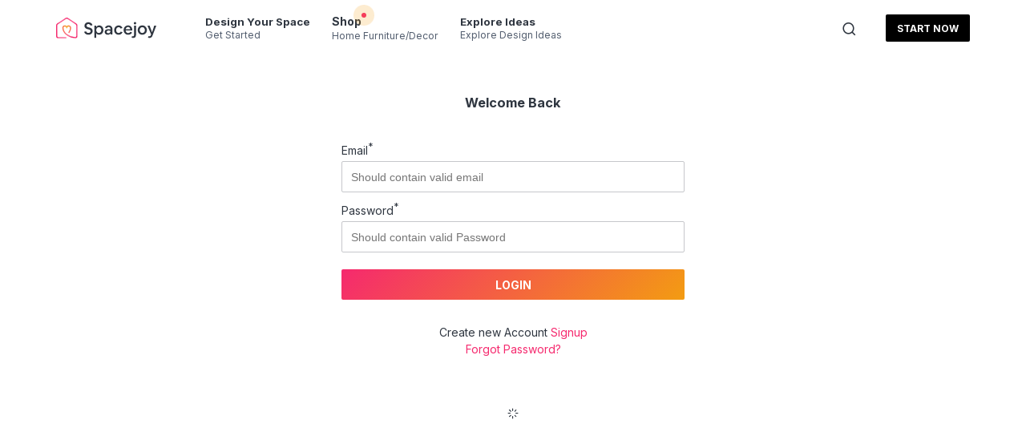

--- FILE ---
content_type: text/html; charset=utf-8
request_url: https://designs.spacejoy.com/auth/login?redirectUrl=/referrals
body_size: 8420
content:
<!DOCTYPE html><html lang="en-US"><head><link rel="preconnect" href="//cdnjs.cloudflare.com"/><link rel="preconnect" href="//res.cloudinary.com"/><link rel="prefetch" href="//js.stripe.com/v3/"/><link rel="prefetch" href="//cdnjs.cloudflare.com/ajax/libs/slick-carousel/1.6.0/slick.min.css"/><link rel="preload" href="/styles/reflex.min.css?v1.0.1" as="style"/><link rel="preload" href="/styles/style.css?v1.0.1" as="style"/><link rel="preload" href="/styles/icon-style.css?v1.0.1" as="style"/><link rel="preload" href="/styles/sanitize.css?v1.0.1" as="style"/><link rel="manifest" href="/manifest.json"/><link href="/styles/reflex.min.css?v1.0.1" rel="stylesheet"/><link href="/styles/icon-style.css?v1.0.1" rel="stylesheet"/><link href="/styles/style.css?v1.0.1" rel="stylesheet"/><link href="/styles/sanitize.css?v1.0.1" rel="stylesheet"/><link rel="stylesheet" type="text/css" href="//cdnjs.cloudflare.com/ajax/libs/slick-carousel/1.6.0/slick.min.css"/><script async="" defer="">!function(t,h,e,j,s,n){t.hj=t.hj||function(){(t.hj.q=t.hj.q||[]).push(arguments)},t._hjSettings={hjid:1616525,hjsv:6},s=h.getElementsByTagName("head")[0],(n=h.createElement("script")).async=1,n.src="https://static.hotjar.com/c/hotjar-"+t._hjSettings.hjid+".js?sv="+t._hjSettings.hjsv,s.appendChild(n)}(window,document);</script><script async="" defer="">!function(e,t,a,g,n){e[g]=e[g]||[],e[g].push({"gtm.start":(new Date).getTime(),event:"gtm.js"});var m=t.getElementsByTagName(a)[0],r=t.createElement(a);r.async=!0,r.src="https://www.googletagmanager.com/gtm.js?id=GTM-WC4HSB6",m.parentNode.insertBefore(r,m)}(window,document,"script","dataLayer");</script><script async="" defer=""> !function(f,b,e,v,n,t,s)
{if(f.fbq)return;n=f.fbq=function(){n.callMethod?
n.callMethod.apply(n,arguments):n.queue.push(arguments)};
if(!f._fbq)f._fbq=n;n.push=n;n.loaded=!0;n.version='2.0';
n.queue=[];t=b.createElement(e);t.async=!0;
t.src=v;s=b.getElementsByTagName(e)[0];
s.parentNode.insertBefore(t,s)}(window, document,'script',
'https://connect.facebook.net/en_US/fbevents.js');
fbq('init', 917468408883931);
fbq('track', 'PageView');
</script></script><script src="https://www.dwin1.com/19038.js" type="text/javascript" defer=""></script><noscript><img height="1" width="1" alt="" style="display:none" src="https://www.facebook.com/tr?id=917468408883931&amp;ev=PageView&amp;noscript=1"/></noscript><script type="application/ld+json" async="">{"@context":"https://schema.org","@type":"Organization","name":"Spacejoy","brand":"Spacejoy","legalName":"Neo Design Labs Inc","url":"https://www.spacejoy.com/","logo":"//res.cloudinary.com/spacejoy/image/upload/w_200/v1578101355/shared/spacejoy-logo_ase39m.svg","foundingDate":"22/04/2019","founders":[{"@type":"Person","name":"Arnab Saharoy"},{"@type":"Person","name":"Vinay Indresh"}],"address":{"@type":"PostalAddress","streetAddress":"1450 2nd Street","addressLocality":"155 Santa Monica","addressRegion":"LA California","postalCode":"90401","addressCountry":"USA"},"contactPoint":{"@type":"ContactPoint","contactType":"customer support","telephone":"+1 (310) 483-7722","email":"hello@spacejoy.com"},"sameAs":["https://www.facebook.com/spacejoyapp/","https://twitter.com/spacejoyapp/","https://www.linkedin.com/company/spacejoy/","https://www.instagram.com/spacejoyapp/","https://www.pinterest.com/spacejoyapp/"]}</script><meta name="google-site-verification" content="L_uCQG8eO6S8qKxvybgK7-03sm3xUFbpQcEFTZBXiyU"/><meta name="viewport" content="width=device-width"/><meta charSet="utf-8"/><script async="" defer=""></script><meta name="language" content="ES"/><meta name="subject" content="Design your room online. Spacejoy, online home interior design software "/><meta name="url" content="//spacejoy.com"/><meta name="identifier-URL" content="//spacejoy.com"/><meta name="category" content="Home Decor, Space, Interior"/><meta name="coverage" content="Worldwide"/><meta name="mobile-web-app-capable" content="yes"/><meta name="theme-color" content="#ffffff"/><meta name="google-site-verification" content="AvMwlYBDLdgqosxOUuNf114TxPVJtkY3lm3jxDpqLMY"/><meta itemProp="sourceOrganization" content="Spacejoy"/><meta name="robots" content="index,follow"/><meta name="topic" content="Design your room online. Spacejoy, online home interior design software "/><meta name="summary" content="Get online home interior designs in 3D of your living room, bedroom, home office room, dining room, nursery &amp; kids room"/><link rel="apple-touch-icon" sizes="57x57" href="/logo-icons/apple-icon-57x57.png"/><link rel="apple-touch-icon" sizes="60x60" href="/logo-icons/apple-icon-60x60.png"/><link rel="apple-touch-icon" sizes="72x72" href="/logo-icons/apple-icon-72x72.png"/><link rel="apple-touch-icon" sizes="76x76" href="/logo-icons/apple-icon-76x76.png"/><link rel="apple-touch-icon" sizes="114x114" href="/logo-icons/apple-icon-114x114.png"/><link rel="apple-touch-icon" sizes="120x120" href="/logo-icons/apple-icon-120x120.png"/><link rel="apple-touch-icon" sizes="144x144" href="/logo-icons/apple-icon-144x144.png"/><link rel="apple-touch-icon" sizes="152x152" href="/logo-icons/apple-icon-152x152.png"/><link rel="apple-touch-icon" sizes="180x180" href="/logo-icons/apple-icon-180x180.png"/><link rel="icon" type="image/png" sizes="192x192" href="/logo-icons/android-icon-192x192.png"/><link rel="icon" type="image/png" sizes="32x32" href="/logo-icons/favicon-32x32.png"/><link rel="icon" type="image/png" sizes="96x96" href="/logo-icons/favicon-96x96.png"/><link rel="icon" type="image/png" sizes="16x16" href="/logo-icons/favicon-16x16.png"/><meta property="og:locale" content="en_US"/><meta property="og:type" content="website"/><meta property="og:title" content="Spacejoy - Designing your imagination"/><meta property="og:description" content="Get online home interior designs in 3D of your living room, bedroom, home office room, dining room, nursery &amp; kids room"/><meta property="og:url" content="https://www.spacejoy.com"/><meta property="og:site_name" content="Spacejoy"/><meta property="og:image" content="//res.cloudinary.com/spacejoy/image/upload/w_200/v1578101355/shared/spacejoy-logo_ase39m.svg"/><meta property="og:image:width" content="118"/><meta property="og:image:height" content="25"/><meta name="twitter:card" content="summary_large_image"/><meta name="twitter:site" content="@Spacejoyapp"/><meta property="twitter:title" content="Spacejoy - Designing your imagination"/><meta property="twitter:description" content="Get online home interior designs in 3D of your living room, bedroom, home office room, dining room, nursery &amp; kids room"/><meta name="twitter:image" content="//res.cloudinary.com/spacejoy/image/upload/w_200/v1578101355/shared/spacejoy-logo_ase39m.svg"/><meta name="apple-mobile-web-app-capable" content="yes"/><meta content="yes" name="apple-touch-fullscreen"/><meta name="apple-mobile-web-app-status-bar-style" content="black"/><meta name="format-detection" content="telephone=no"/><meta name="msapplication-starturl" content="/"/><meta name="msapplication-TileColor" content="#ffffff"/><meta name="msapplication-square310x310logo" content="/logo-icons/ms-icon-310x310.png"/><meta name="msapplication-TileImage" content="/logo-icons/ms-icon-144x144.png"/><link rel="apple-touch-icon" href="/logo-icons/apple-icon.png"/><link rel="apple-touch-icon" sizes="72x72" href="/logo-icons/apple-icon-72x72.png"/><link rel="apple-touch-icon" sizes="114x114" href="/logo-icons/apple-icon-114x114.png"/><link rel="canonical" href="https://www.spacejoy.com/auth/login"/><title>Login | Spacejoy</title><meta name="next-head-count" content="56"/><noscript data-n-css=""></noscript><script defer="" crossorigin="anonymous" nomodule="" src="/_next/static/chunks/polyfills-b69b38e0e606287ba003.js"></script><script src="/_next/static/chunks/webpack-241fede2d46c948c664c.js" defer="" crossorigin="anonymous"></script><script src="/_next/static/chunks/framework-336caa3f6419768205fe.js" defer="" crossorigin="anonymous"></script><script src="/_next/static/chunks/main-4ba4faf78baec579e9c9.js" defer="" crossorigin="anonymous"></script><script src="/_next/static/chunks/pages/_app-9a541d88f88714e15b11.js" defer="" crossorigin="anonymous"></script><script src="/_next/static/chunks/2679-444336faa4bb1aa30faa.js" defer="" crossorigin="anonymous"></script><script src="/_next/static/chunks/2757-2e77623e6980b7bf59e3.js" defer="" crossorigin="anonymous"></script><script src="/_next/static/chunks/7214-f70c445764066dbd7911.js" defer="" crossorigin="anonymous"></script><script src="/_next/static/chunks/4987-01359e35e18d5261879b.js" defer="" crossorigin="anonymous"></script><script src="/_next/static/chunks/3684-7714402e329c2110a201.js" defer="" crossorigin="anonymous"></script><script src="/_next/static/chunks/8482-b3807b603aa3805f430a.js" defer="" crossorigin="anonymous"></script><script src="/_next/static/chunks/7146-ae4168d16eeff2166e72.js" defer="" crossorigin="anonymous"></script><script src="/_next/static/chunks/pages/auth-70366f3a4d764afbbc74.js" defer="" crossorigin="anonymous"></script><script src="/_next/static/1WFxwGBBay5p49_AMxu7L/_buildManifest.js" defer="" crossorigin="anonymous"></script><script src="/_next/static/1WFxwGBBay5p49_AMxu7L/_ssgManifest.js" defer="" crossorigin="anonymous"></script><style data-styled="" data-styled-version="5.3.0">.gxLqBR{padding:0;display:inline-block;cursor:pointer;-webkit-user-select:none;-moz-user-select:none;-ms-user-select:none;user-select:none;touch-action:manipulation;-webkit-appearance:none;outline:none;white-space:nowrap;border:none;position:relative;text-align:unset;background:transparent;box-sizing:border-box;font-size:1rem;}/*!sc*/
data-styled.g1[id="BaseStyle__ButtonBase-sc-32a77x-0"]{content:"gxLqBR,"}/*!sc*/
.iCydrm{font-size:1rem;font-weight:bold;text-transform:uppercase;text-align:center;-webkit-transition:box-shadow linear 300ms;transition:box-shadow linear 300ms;background:linear-gradient(135deg,#F5296E 0%,#F39C12 100%);color:#FFFFFF;font-size:0.85rem;padding:0.65rem 1rem;border-radius:2px;border:1px solid undefined;display:inline-block;width:auto;}/*!sc*/
.iCydrm:hover{box-shadow:0px 5px 10px 0px #f7acc4;}/*!sc*/
.iCydrm:disabled{background:#F2F2F2;color:#535E6F;border-color:#F2F2F2;cursor:not-allowed;box-shadow:none;}/*!sc*/
.iCydrm.chain + .chain{margin-left:1rem;}/*!sc*/
.iCydrm.chain + a .chain{margin-left:1rem;}/*!sc*/
.iyTVpb{font-size:1rem;font-weight:bold;text-transform:uppercase;text-align:center;-webkit-transition:box-shadow linear 300ms;transition:box-shadow linear 300ms;background:transparent;color:#535E6F;font-size:1rem;padding:0.75rem 2rem;border-radius:2px;border:none;display:inline-block;width:auto;}/*!sc*/
.iyTVpb:hover{box-shadow:none;}/*!sc*/
.iyTVpb:disabled{background:#F2F2F2;color:#535E6F;border-color:#F2F2F2;cursor:not-allowed;box-shadow:none;}/*!sc*/
.iyTVpb.chain + .chain{margin-left:1rem;}/*!sc*/
.iyTVpb.chain + a .chain{margin-left:1rem;}/*!sc*/
.kAuljR{font-size:1rem;font-weight:bold;text-transform:uppercase;text-align:center;-webkit-transition:box-shadow linear 300ms;transition:box-shadow linear 300ms;background:linear-gradient(135deg,#F5296E 0%,#F39C12 100%);color:#FFFFFF;font-size:1rem;padding:0.75rem 2rem;border-radius:2px;border:1px solid undefined;display:block;width:100%;}/*!sc*/
.kAuljR:hover{box-shadow:0px 5px 10px 0px #f7acc4;}/*!sc*/
.kAuljR:disabled{background:#F2F2F2;color:#535E6F;border-color:#F2F2F2;cursor:not-allowed;box-shadow:none;}/*!sc*/
.kAuljR.chain + .chain{margin-left:1rem;}/*!sc*/
.kAuljR.chain + a .chain{margin-left:1rem;}/*!sc*/
data-styled.g2[id="Button__ButtonStyled-sc-szog9b-0"]{content:"iCydrm,iyTVpb,kAuljR,"}/*!sc*/
.esCmRQ{position:fixed;font-size:12px;width:100vw;height:0px;top:80px;z-index:11;display:-webkit-box;display:-webkit-flex;display:-ms-flexbox;display:flex;-webkit-flex-direction:column;-ms-flex-direction:column;flex-direction:column;-webkit-align-items:center;-webkit-box-align:center;-ms-flex-align:center;align-items:center;pointer-events:none;}/*!sc*/
data-styled.g5[id="NotificationWrapper__NotificationWrapperStyled-sc-1izdy1e-0"]{content:"esCmRQ,"}/*!sc*/
.ja-Dyqh{display:inline-block;position:relative;background:#F5296E;border-radius:3px;height:6px;width:6px;top:-10px;}/*!sc*/
.ja-Dyqh:before{content:"";position:absolute;background:#F39C12;top:-7px;left:-7px;height:20px;width:20px;border-radius:10px;-webkit-transform:scale(0.5);-ms-transform:scale(0.5);transform:scale(0.5);opacity:1;-webkit-animation:hVttwC 1s infinite;animation:hVttwC 1s infinite;-webkit-animation-fill-mode:forwards;animation-fill-mode:forwards;}/*!sc*/
data-styled.g25[id="PulseDot__PulseDotStyled-sc-35lhsa-0"]{content:"ja-Dyqh,"}/*!sc*/
.hyGIPI{z-index:100;position:-webkit-sticky;position:sticky;top:0;background:#2F3640;color:#FFFFFF;display:-webkit-box;display:-webkit-flex;display:-ms-flexbox;display:flex;-webkit-align-items:center;-webkit-box-align:center;-ms-flex-align:center;align-items:center;height:0;-webkit-transition:height 0.5s;transition:height 0.5s;overflow:hidden;}/*!sc*/
@media (min-width:575px){.hyGIPI div.is-mobile{display:none;position:relative;}.hyGIPI div.is-desktop{display:block;position:relative;}}/*!sc*/
@media (max-width:575px){.hyGIPI div.is-mobile{padding:4px;position:relative;display:block;}.hyGIPI div.is-desktop{position:relative;font-size:0.85em;}}/*!sc*/
.hyGIPI p{color:white;margin:0 0.5rem;}/*!sc*/
@media (max-width:575px){.hyGIPI p span.hide-xs{display:none;}}/*!sc*/
@media (max-width:360px){.hyGIPI .timer{display:none;}}/*!sc*/
data-styled.g26[id="BroadcastingStrip-sc-2ht3wk-0"]{content:"hyGIPI,"}/*!sc*/
body{color:#2F3640;overflow:-moz-scrollbars-none;-ms-overflow-style:none;}/*!sc*/
body::-webkit-scrollbar{width:0 !important;}/*!sc*/
body h1,body h2,body h3,body h4,body h5,body h6,body .text-bold{font-weight:bold;}/*!sc*/
body .text-regular,body button{font-weight:normal;font-family:"Inter",-apple-system,BlinkMacSystemFont,Arial,sans-serif;}/*!sc*/
@media (max-width:576px){body h1{font-size:1.5rem;}body h2{font-size:1.2rem;}}/*!sc*/
body a{-webkit-text-decoration:none;text-decoration:none;color:#F5296E;cursor:pointer;}/*!sc*/
body .text-secondary{font-size:1.25rem;line-height:1;}/*!sc*/
body .text-xs{font-size:0.85rem;line-height:1.75;}/*!sc*/
body .text-sm{font-size:1.5rem;line-height:1;}/*!sc*/
body .text-md{font-size:2.5rem;line-height:1;}/*!sc*/
body .text-lg{font-size:3rem;line-height:1;}/*!sc*/
body .text-xl{font-size:4rem;line-height:1.2;}/*!sc*/
body .text-primary1{color:#F5296E;}/*!sc*/
body .text-primary2{color:#F39C12;}/*!sc*/
body .text-light1{color:#2F3640;}/*!sc*/
body .text-light2{color:#535E6F;}/*!sc*/
body .text-secondary{color:rgba(0,0,0,0.5);}/*!sc*/
body .text-red{color:#fa4a5b;}/*!sc*/
body .text-green{color:#00C48C;}/*!sc*/
body .text-blue{color:#3498DB;}/*!sc*/
body .stroke-primary1{stroke:#F5296E;}/*!sc*/
body .stroke-primary2{stroke:#F39C12;}/*!sc*/
body .stroke-red{stroke:#fa4a5b;}/*!sc*/
body .stroke-green{stroke:#00C48C;}/*!sc*/
body .stroke-teal{stroke:#00BCD4;}/*!sc*/
body .stroke-blue{stroke:#3498DB;}/*!sc*/
body .fill-primary1{fill:#F5296E;}/*!sc*/
body .fill-primary2{fill:#F39C12;}/*!sc*/
body .fill-red{fill:#fa4a5b;}/*!sc*/
body .fill-green{fill:#00C48C;}/*!sc*/
body .fill-teal{fill:#00BCD4;}/*!sc*/
body .fill-blue{fill:#3498DB;}/*!sc*/
body .text-uppercase{text-transform:uppercase;}/*!sc*/
body .text-capitalize{text-transform:capitalize;}/*!sc*/
body .text-center{text-align:center;-webkit-box-pack:center;-webkit-justify-content:center;-ms-flex-pack:center;justify-content:center;}/*!sc*/
body .text-left{text-align:left;}/*!sc*/
body .text-justify{text-align:justify;}/*!sc*/
body .text-right{text-align:right;}/*!sc*/
body .text-ellipsis{overflow:hidden;white-space:nowrap;text-overflow:ellipsis;}/*!sc*/
body .max-size-image{max-height:80vh;max-width:100%;}/*!sc*/
body .x-margin-0{margin-right:0;margin-left:0;}/*!sc*/
body .x-margin-1{margin-right:0.5rem;margin-left:0.5rem;}/*!sc*/
body .y-margin-0{margin-top:0;margin-bottom:0;}/*!sc*/
body .y-margin-1{margin-top:0.5rem;margin-bottom:0.5rem;}/*!sc*/
@media (max-width:320px){body .hidden-xs{display:none;}}/*!sc*/
@media (max-width:576px){body .hidden-sm{display:none;}}/*!sc*/
body .h-flip{-webkit-transform:rotate(180deg);-ms-transform:rotate(180deg);transform:rotate(180deg);}/*!sc*/
body .affix{position:-webkit-sticky;position:sticky;}/*!sc*/
body .affix.bottom{bottom:0;}/*!sc*/
body .affix.top{top:125px;}/*!sc*/
body .progress{-webkit-transform:rotate(-90deg);-ms-transform:rotate(-90deg);transform:rotate(-90deg);}/*!sc*/
body .loading .loader-ring{display:-webkit-box;display:-webkit-flex;display:-ms-flexbox;display:flex;}/*!sc*/
body .loader-ring{position:fixed;left:50%;top:50%;height:50px;width:50px;margin-top:-25px;margin-left:-25px;display:none;-webkit-box-pack:center;-webkit-justify-content:center;-ms-flex-pack:center;justify-content:center;-webkit-align-items:center;-webkit-box-align:center;-ms-flex-align:center;align-items:center;background:white;z-index:100;border-radius:25px;box-shadow:0 0 20px 10px rgba(0,0,0,0.1);}/*!sc*/
body .no-scrollbar::-webkit-scrollbar{display:none;}/*!sc*/
body .no-scrollbar{-ms-overflow-style:none;-webkit-scrollbar-width:none;-moz-scrollbar-width:none;-ms-scrollbar-width:none;scrollbar-width:none;}/*!sc*/
body .icon{width:1.5rem;height:1.5rem;cursor:pointer;-webkit-transition:color 0.2s ease-in-out;transition:color 0.2s ease-in-out;}/*!sc*/
body .icon.cross{color:#6D7278;}/*!sc*/
body .icon:hover.cross{color:#fa4a5b;}/*!sc*/
data-styled.g28[id="sc-global-pXrBC1"]{content:"sc-global-pXrBC1,"}/*!sc*/
.iZTGUF{width:125px;}/*!sc*/
@media (max-width:576px){.iZTGUF{width:100px;}}/*!sc*/
data-styled.g42[id="Logo__ImageStyled-sc-po3q2y-0"]{content:"iZTGUF,"}/*!sc*/
.jDzEjS{background:#000;}/*!sc*/
.jDzEjS:hover{box-shadow:0px 5px 10px 0px rgba(0,0,0,0.2);}/*!sc*/
.jDzEjS.shine{overflow:hidden;}/*!sc*/
.jDzEjS.shine:after{content:"";top:0;width:100%;height:100%;position:absolute;z-index:1;-webkit-transform:translateX(-200%) rotate(55deg);-ms-transform:translateX(-200%) rotate(55deg);transform:translateX(-200%) rotate(55deg);-webkit-animation:klVwpY 3s infinite;animation:klVwpY 3s infinite;background:linear-gradient( to right,rgba(255,255,255,0) 0%,rgba(255,255,255,0.3) 50%,rgba(128,186,232,0) 99%,rgba(125,185,232,0) 100% );}/*!sc*/
data-styled.g44[id="CTA__ShineButton-sc-qpust4-0"]{content:"jDzEjS,"}/*!sc*/
.dsIJQa{position:relative;height:40px;width:50px;}/*!sc*/
.dsIJQa .icon-search{font-size:19px;z-index:1;cursor:pointer;position:absolute;right:15px;top:50%;color:#2f3640;-webkit-transform:translate(0,-50%);-ms-transform:translate(0,-50%);transform:translate(0,-50%);}/*!sc*/
.dsIJQa .icon-search:hover{color:#f5296e;}/*!sc*/
@media (max-width:991px){.dsIJQa{display:inline-block;top:-3px;}}/*!sc*/
@media (max-width:991px){.dsIJQa.active{width:100%;position:fixed;z-index:100;background-color:#fff;right:0;height:70px;left:0;top:42px;}}/*!sc*/
.dsIJQa.active:hover .icon-search{color:#2f3640;}/*!sc*/
data-styled.g45[id="SearchBox-sc-16z8z6t-0"]{content:"dsIJQa,"}/*!sc*/
.eBQGCk{display:inline-block;z-index:100;height:100%;width:100%;outline:none;}/*!sc*/
.eBQGCk input{border:none;position:absolute;left:0;outline:none;padding:0;width:0;height:100%;-webkit-transition-duration:0.2s;transition-duration:0.2s;-moz-transition-duration:0.2s;-webkit-transition-duration:0.2s;-o-transition-duration:0.2s;border-radius:5px;}/*!sc*/
@media (max-width:991px){}/*!sc*/
.eBQGCk.active input{width:250px;padding:0 16px 0 0;outline:none;border:1px solid #ccc;padding-left:16px;background-color:#f6f6f6;}/*!sc*/
@media (max-width:991px){.eBQGCk.active input{width:100%;border:0;border-radius:0;border-bottom:1px solid #efefef;}}/*!sc*/
.eBQGCk .expandright{left:auto;right:0;}/*!sc*/
.eBQGCk .expandright:focus{padding:0 0 0 16px;}/*!sc*/
data-styled.g46[id="SearchBox__InputBox-sc-16z8z6t-1"]{content:"eBQGCk,"}/*!sc*/
.dtLOWg button{color:#2F3640;}/*!sc*/
.dtLOWg:hover button{color:#F5296E;}/*!sc*/
.dtLOWg:hover button span.cart-badge{border-color:#F5296E;}/*!sc*/
data-styled.g54[id="ActiveLink__NormalStyled-sc-gad776-1"]{content:"dtLOWg,"}/*!sc*/
.cxUFRh{border:none;background:none;cursor:pointer;outline:none;color:#2F3640;text-align:left;position:relative;}/*!sc*/
.cxUFRh:hover div.label{color:#F5296E;}/*!sc*/
.cxUFRh:hover div.label span.cart-badge{border-color:#F5296E;}/*!sc*/
.cxUFRh .menu-marker{position:absolute;top:3px;right:25px;}/*!sc*/
data-styled.g55[id="HoverGroup__Styled-sc-yc28wa-0"]{content:"cxUFRh,"}/*!sc*/
.lbRZaM{font-weight:bold;}/*!sc*/
data-styled.g57[id="HoverGroup__StyledLabel-sc-yc28wa-2"]{content:"lbRZaM,"}/*!sc*/
.kMchED{background:#FFFFFF;position:-webkit-sticky;position:sticky;top:0px;left:0;right:0;z-index:10;-webkit-transition:all linear 0.25s;transition:all linear 0.25s;box-shadow:none;}/*!sc*/
@media (max-width:576px){.kMchED{top:0px;}}/*!sc*/
@media (max-width:992px){.kMchED .hidden-mobile,.kMchED #hiddenMobile{display:none !important;}}/*!sc*/
@media (max-width:1200px){.kMchED .hide-lg{display:none;}}/*!sc*/
@media (min-width:993px){.kMchED .hidden-desktop{display:none;}}/*!sc*/
data-styled.g61[id="Header__HeaderStyled-sc-18bpcj6-3"]{content:"kMchED,"}/*!sc*/
.kmiKFL{display:inline-block;pointer-events:none;position:absolute;top:-8px;left:1rem;font-size:11px;line-height:6px;padding:5px;text-align:center;border-radius:10px;color:white;background:linear-gradient(135deg,#F5296E 0%,#F39C12 100%);opacity:0;-webkit-transform:scale(0);-ms-transform:scale(0);transform:scale(0);-webkit-transition:ease-in-out 0.2s -webkit-transform,ease 0.2s opacity;-webkit-transition:ease-in-out 0.2s transform,ease 0.2s opacity;transition:ease-in-out 0.2s transform,ease 0.2s opacity;z-index:2;}/*!sc*/
@media (max-width:992px){.kmiKFL{left:1.7rem;}}/*!sc*/
.kmiKFL.active{opacity:1;-webkit-transform:scale(1);-ms-transform:scale(1);transform:scale(1);}/*!sc*/
data-styled.g62[id="Header__CartBadge-sc-18bpcj6-4"]{content:"kmiKFL,"}/*!sc*/
.bscJGd{text-align:left;margin:0;padding:0;}/*!sc*/
@media (min-width:993px){.bscJGd{display:-webkit-box;display:-webkit-flex;display:-ms-flexbox;display:flex;-webkit-align-items:center;-webkit-box-align:center;-ms-flex-align:center;align-items:center;-webkit-box-pack:end;-webkit-justify-content:flex-end;-ms-flex-pack:end;justify-content:flex-end;}.bscJGd.nav-center{-webkit-box-pack:start;-webkit-justify-content:flex-start;-ms-flex-pack:start;justify-content:flex-start;}}/*!sc*/
.bscJGd li{line-height:normal;text-align:left;display:inline-block;list-style:none;margin:0 0.75rem;}/*!sc*/
.bscJGd li:first-child{margin-left:0;}/*!sc*/
.bscJGd li:last-child{margin-right:0;margin-bottom:0;}/*!sc*/
.bscJGd li div.nav-item{font-weight:bold;}/*!sc*/
.bscJGd li div.nav-item + span{color:#535E6F;font-size:0.87rem;}/*!sc*/
@media (max-width:992px){.bscJGd li{display:block;margin:1.5rem 0;text-align:center;}}/*!sc*/
@media (min-width:992px) and (max-width:1200px){.bscJGd li.display-md-hide{display:none;}}/*!sc*/
.jNflLu{text-align:right;margin:0;padding:0;}/*!sc*/
@media (min-width:993px){.jNflLu{display:-webkit-box;display:-webkit-flex;display:-ms-flexbox;display:flex;-webkit-align-items:center;-webkit-box-align:center;-ms-flex-align:center;align-items:center;-webkit-box-pack:end;-webkit-justify-content:flex-end;-ms-flex-pack:end;justify-content:flex-end;}.jNflLu.nav-center{-webkit-box-pack:start;-webkit-justify-content:flex-start;-ms-flex-pack:start;justify-content:flex-start;}}/*!sc*/
.jNflLu li{line-height:normal;text-align:left;display:inline-block;list-style:none;margin:0 0.75rem;}/*!sc*/
.jNflLu li:first-child{margin-left:0;}/*!sc*/
.jNflLu li:last-child{margin-right:0;margin-bottom:0;}/*!sc*/
.jNflLu li div.nav-item{font-weight:bold;}/*!sc*/
.jNflLu li div.nav-item + span{color:#535E6F;font-size:0.87rem;}/*!sc*/
@media (max-width:992px){.jNflLu li{display:block;margin:1.5rem 0;text-align:center;}}/*!sc*/
@media (min-width:992px) and (max-width:1200px){.jNflLu li.display-md-hide{display:none;}}/*!sc*/
data-styled.g63[id="Header__HorizontalListStyled-sc-18bpcj6-5"]{content:"bscJGd,jNflLu,"}/*!sc*/
.dwYviN{background:#FFFFFF;position:relative;z-index:100;}/*!sc*/
.dwYviN button{padding:0 0.75rem;font-size:1.25rem;}/*!sc*/
@media (max-width:992px){.dwYviN .mobile-nav-right{display:-webkit-box;display:-webkit-flex;display:-ms-flexbox;display:flex;-webkit-box-pack:end;-webkit-justify-content:flex-end;-ms-flex-pack:end;justify-content:flex-end;-webkit-align-items:center;-webkit-box-align:center;-ms-flex-align:center;align-items:center;}}/*!sc*/
data-styled.g64[id="Header__MobileNavStripStyled-sc-18bpcj6-6"]{content:"dwYviN,"}/*!sc*/
.eqWtLZ{position:relative;display:none;}/*!sc*/
.eqWtLZ:before{opacity:0;content:"";position:fixed;z-index:-2;top:45px;left:0;right:0;background:#3D4245;-webkit-transition:opacity 100ms linear;transition:opacity 100ms linear;-webkit-transition-delay:200ms;transition-delay:200ms;}/*!sc*/
.eqWtLZ.active{display:block;}/*!sc*/
.eqWtLZ.active:before{opacity:0.2;bottom:0;}/*!sc*/
@media (min-width:992px){.eqWtLZ{display:none;}}/*!sc*/
data-styled.g67[id="Header__OverlayStyled-sc-18bpcj6-9"]{content:"eqWtLZ,"}/*!sc*/
.dBGQTk{position:relative;}/*!sc*/
@media (max-width:768px){.dBGQTk{z-index:1;}}/*!sc*/
.dBGQTk.client-server-identifier:after{content:"";position:fixed;z-index:100;top:0.5rem;left:0.5rem;height:0.5rem;width:0.5rem;border-radius:0.5rem;background:#fa4a5b;}/*!sc*/
data-styled.g68[id="Layout__MainStyled-sc-1lij08s-0"]{content:"dBGQTk,"}/*!sc*/
@-webkit-keyframes hVttwC{0%{opacity:1;-webkit-transform:scale(0.5);-ms-transform:scale(0.5);transform:scale(0.5);}100%{opacity:0;-webkit-transform:scale(1.5);-ms-transform:scale(1.5);transform:scale(1.5);}}/*!sc*/
@keyframes hVttwC{0%{opacity:1;-webkit-transform:scale(0.5);-ms-transform:scale(0.5);transform:scale(0.5);}100%{opacity:0;-webkit-transform:scale(1.5);-ms-transform:scale(1.5);transform:scale(1.5);}}/*!sc*/
data-styled.g74[id="sc-keyframes-hVttwC"]{content:"hVttwC,"}/*!sc*/
@-webkit-keyframes klVwpY{0%{-webkit-transform:translateX(-200%) rotate(55deg);-ms-transform:translateX(-200%) rotate(55deg);transform:translateX(-200%) rotate(55deg);}100%{-webkit-transform:translateX(50%) rotate(55deg);-ms-transform:translateX(50%) rotate(55deg);transform:translateX(50%) rotate(55deg);}}/*!sc*/
@keyframes klVwpY{0%{-webkit-transform:translateX(-200%) rotate(55deg);-ms-transform:translateX(-200%) rotate(55deg);transform:translateX(-200%) rotate(55deg);}100%{-webkit-transform:translateX(50%) rotate(55deg);-ms-transform:translateX(50%) rotate(55deg);transform:translateX(50%) rotate(55deg);}}/*!sc*/
data-styled.g75[id="sc-keyframes-klVwpY"]{content:"klVwpY,"}/*!sc*/
.hsupbE{width:100%;text-align:left;padding:0rem;border-radius:2px;}/*!sc*/
.hsupbE.error{background-color:#fef2ef;color:#fa4a5b;}/*!sc*/
.hsupbE.success{background-color:#f5fefb;color:#00C48C;}/*!sc*/
data-styled.g223[id="Form__FormWrapperStyled-sc-wjs6g8-1"]{content:"hsupbE,"}/*!sc*/
.RhAlI{-webkit-appearance:none;outline:none;border-radius:2px;background:white;padding:0.75rem;width:100%;box-sizing:border-box;font-size:1rem;border:1px solid #C6C7CB;}/*!sc*/
.RhAlI:-moz-read-only{cursor:not-allowed;background:#F2F2F2;}/*!sc*/
.RhAlI:read-only{cursor:not-allowed;background:#F2F2F2;}/*!sc*/
data-styled.g229[id="Input__InputStyled-sc-16jogzh-0"]{content:"RhAlI,"}/*!sc*/
.ivvCfq{color:#2F3640;}/*!sc*/
data-styled.g230[id="Field__FieldWrapperStyled-sc-1i0aqg2-0"]{content:"ivvCfq,"}/*!sc*/
.kwwkoV{margin-bottom:1.5rem;display:block;}/*!sc*/
.kwwkoV span.styled{display:inline-block;margin:0.25rem 0;}/*!sc*/
data-styled.g231[id="Field__LabelStyled-sc-1i0aqg2-1"]{content:"kwwkoV,"}/*!sc*/
</style></head><body><noscript><iframe title="GTM" src="https://www.googletagmanager.com/ns.html?id=GTM-WC4HSB6" height="0" width="0" style="display:none;visibility:hidden"></iframe></noscript><div id="__next"><div class=""><div class="BroadcastingStrip-sc-2ht3wk-0 hyGIPI text-center"><div class="is-desktop"><span><b></b></span><span> </span> </div></div><div id="webapp-header" class="Header__HeaderStyled-sc-18bpcj6-3 kMchED"><div class="container"><div class="hidden-mobile" id="hiddenMobile"><div class="grid align-center justify-content-space-between"><div class="col-2"><a href="https://www.spacejoy.com"><img src="//res.cloudinary.com/spacejoy/image/upload/fl_lossy,q_auto/w_200/v1578101355/shared/spacejoy-logo_ase39m.svg" alt="Spacejoy Logo" width="100%" height="auto" class="Logo__ImageStyled-sc-po3q2y-0 iZTGUF"/></a></div><div class="col-6 col-lg-6 col-bleed-x"><ul class="Header__HorizontalListStyled-sc-18bpcj6-5 bscJGd nav-center"><li><button class="HoverGroup__Styled-sc-yc28wa-0 cxUFRh"><div class="HoverGroup__StyledLabel-sc-yc28wa-2 lbRZaM label nav-item">Design Your Space</div><span>Get Started</span></button></li><li><a href="https://store.spacejoy.com/" target="_blank" class="ActiveLink__NormalStyled-sc-gad776-1 dtLOWg"><button shape="rounded" type="button" fill="solid" action="" value="" label="" class="BaseStyle__ButtonBase-sc-32a77x-0 gxLqBR"><div class="nav-item">Shop<span class="PulseDot__PulseDotStyled-sc-35lhsa-0 ja-Dyqh"></span></div><span>Home Furniture/Decor</span></button></a></li><li><button class="HoverGroup__Styled-sc-yc28wa-0 cxUFRh"><div class="HoverGroup__StyledLabel-sc-yc28wa-2 lbRZaM label nav-item">Explore Ideas</div><span>Explore Design Ideas</span></button></li></ul></div><div class="col-4 col-lg-4"><nav><ul class="Header__HorizontalListStyled-sc-18bpcj6-5 jNflLu"><li><div class="SearchBox-sc-16z8z6t-0 dsIJQa search-box"><div class="SearchBox__InputBox-sc-16z8z6t-1 eBQGCk"><span class="icon-search"></span><input type="text" class="expandright" placeholder="Search..." autoComplete="off" name="search"/></div></div></li><li><a href="/new-project?quiz=start&amp;plan=bliss"><button class="BaseStyle__ButtonBase-sc-32a77x-0 Button__ButtonStyled-sc-szog9b-0 gxLqBR iCydrm CTA__ShineButton-sc-qpust4-0 jDzEjS shine" shape="rounded" type="button" fill="solid" action="" value="" label="">Start Now</button></a></li></ul></nav></div></div></div><div class="Header__MobileNavStripStyled-sc-18bpcj6-6 dwYviN"><div class="grid align-center justify-content-space-between hidden-desktop"><div class="col-4"><a href="https://www.spacejoy.com"><img src="//res.cloudinary.com/spacejoy/image/upload/fl_lossy,q_auto/w_200/v1578101355/shared/spacejoy-logo_ase39m.svg" alt="Spacejoy Logo" width="100%" height="auto" class="Logo__ImageStyled-sc-po3q2y-0 iZTGUF"/></a></div><div class="col-8 col-bleed-x align-self-center text-right mobile-nav-right"><div class="SearchBox-sc-16z8z6t-0 dsIJQa search-box"><div class="SearchBox__InputBox-sc-16z8z6t-1 eBQGCk"><span class="icon-search"></span><input type="text" class="expandright" placeholder="Search..." autoComplete="off" name="search"/></div></div><button shape="rounded" type="button" fill="solid" action="" value="" label="" class="BaseStyle__ButtonBase-sc-32a77x-0 gxLqBR"><a href="/cart" target="_self" class="ActiveLink__NormalStyled-sc-gad776-1 dtLOWg"><span class="Header__CartBadge-sc-18bpcj6-4 kmiKFL cart-badge"></span><span class="icon-shopping-cart"></span></a></button><button fill="clean" class="BaseStyle__ButtonBase-sc-32a77x-0 Button__ButtonStyled-sc-szog9b-0 gxLqBR iyTVpb chain" shape="rounded" type="button" action="" value="" label=""><span class="icon-menu"></span></button></div></div></div><div class="grid align-center justify-content-space-between hidden-lg hidden-xlg hidden-desktop"><div class="Header__OverlayStyled-sc-18bpcj6-9 eqWtLZ"></div></div></div></div><main class="Layout__MainStyled-sc-1lij08s-0 dBGQTk"><div class="container"><div class="grid text-center"><div class="col-12 col-sm-8 col-md-6 col-lg-5 col-xlg-4"><div class="col-12"><h3>Welcome Back</h3></div><div class="col-12"><form aria-labelledby="Enter your details to Login" class="Form__FormWrapperStyled-sc-wjs6g8-1 hsupbE"><div class="Field__FieldWrapperStyled-sc-1i0aqg2-0 ivvCfq"><label for="userEmail" class="Field__LabelStyled-sc-1i0aqg2-1 kwwkoV"><div class="grid"><div class="col-xs-12 col-bleed-y"><span class="styled">Email<sup>*</sup></span></div><div class="col-xs-12 col-bleed-y"><input type="email" value="" placeholder="Should contain valid email" class="Input__InputStyled-sc-16jogzh-0 RhAlI" id="userEmail" name="userEmail"/></div></div></label></div><div class="Field__FieldWrapperStyled-sc-1i0aqg2-0 ivvCfq"><label for="userPassword" class="Field__LabelStyled-sc-1i0aqg2-1 kwwkoV"><div class="grid"><div class="col-xs-12 col-bleed-y"><span class="styled">Password<sup>*</sup></span></div><div class="col-xs-12 col-bleed-y"><input type="password" value="" placeholder="Should contain valid Password" class="Input__InputStyled-sc-16jogzh-0 RhAlI" id="userPassword" name="userPassword"/></div></div></label></div><div class="Field__FieldWrapperStyled-sc-1i0aqg2-0 ivvCfq"><div class="grid"><div class="col-xs-12"><button type="submit" shape="rounded" fill="solid" action="" value="" label="" class="BaseStyle__ButtonBase-sc-32a77x-0 Button__ButtonStyled-sc-szog9b-0 gxLqBR kAuljR">Login</button></div></div></div></form></div><div class="col-12"><span>Create new Account </span><a href="/auth/signup?redirectUrl=/referrals">Signup</a><br/><a href="/auth/forgot-password">Forgot Password?</a></div><div class="col-6"></div><div class="col-6"></div><div class="col-12"><div class="text-center"><span class="icon-loader loading-spinner"></span></div></div></div></div></div></main><div class="NotificationWrapper__NotificationWrapperStyled-sc-1izdy1e-0 esCmRQ"></div><div class="loader-ring"><svg width="20" height="20" class="loading-spinner" xmlns="http://www.w3.org/2000/svg" viewBox="0 0 48 48" xmlns:xlink="http://www.w3.org/1999/xlink"><title>spinner | Spacejoy</title><g fill=""><path fill="#f39c12" d="M24,48 C10.745166,48 0,37.254834 0,24 C0,10.745166 10.745166,0 24,0 C37.254834,0 48,10.745166 48,24 C48,37.254834 37.254834,48 24,48 Z M24,44 C35.045695,44 44,35.045695 44,24 C44,12.954305 35.045695,4 24,4 C12.954305,4 4,12.954305 4,24 C4,35.045695 12.954305,44 24,44 Z"></path><path fill="#f5296e" d="M24,0 C37.254834,0 48,10.745166 48,24 L44,24 C44,12.954305 35.045695,4 24,4 L24,0 Z"></path></g></svg></div></div></div><div id="modal"></div><div id="notification"></div><script id="__NEXT_DATA__" type="application/json" crossorigin="anonymous">{"props":{"pageProps":{"isServer":true,"flow":"login","redirectUrl":"/referrals"}},"page":"/auth","query":{"redirectUrl":"/referrals","flow":"login"},"buildId":"1WFxwGBBay5p49_AMxu7L","isFallback":false,"customServer":true,"gip":true,"scriptLoader":[]}</script><script defer src="https://static.cloudflareinsights.com/beacon.min.js/vcd15cbe7772f49c399c6a5babf22c1241717689176015" integrity="sha512-ZpsOmlRQV6y907TI0dKBHq9Md29nnaEIPlkf84rnaERnq6zvWvPUqr2ft8M1aS28oN72PdrCzSjY4U6VaAw1EQ==" data-cf-beacon='{"version":"2024.11.0","token":"a7f353a817ad4af9bb15288faa783109","r":1,"server_timing":{"name":{"cfCacheStatus":true,"cfEdge":true,"cfExtPri":true,"cfL4":true,"cfOrigin":true,"cfSpeedBrain":true},"location_startswith":null}}' crossorigin="anonymous"></script>
</body></html>

--- FILE ---
content_type: text/css; charset=UTF-8
request_url: https://designs.spacejoy.com/styles/reflex.min.css?v1.0.1
body_size: 2115
content:
:root {
	--reflex-columns: 12;
	--reflex-grid-spacing: 15px;
	--reflex-xs: 576px;
	--reflex-sm: 768px;
	--reflex-md: 992px;
	--reflex-lg: 1200px;
	--reflex-xlg: 1600px;
	--reflex-xxs-max: 575px;
	--reflex-xs-max: 767px;
	--reflex-sm-max: 991px;
	--reflex-md-max: 1199px;
	--reflex-lg-max: 1599px;
}

.container,
.container-full {
	-webkit-box-sizing: border-box;
	-moz-box-sizing: border-box;
	box-sizing: border-box;
	width: 100%;
	margin-right: auto;
	margin-left: auto;
	padding-right: 30px;
	padding-left: 30px;
}

.container .grid,
.container-full .grid {
	margin-right: -15px;
	margin-left: -15px;
}

@media (min-width: 576px) {
	.container {
		max-width: 576px;
	}
}

@media (min-width: 768px) {
	.container {
		max-width: 768px;
	}
}

@media (min-width: 992px) {
	.container {
		max-width: 992px;
	}
}

@media (min-width: 1200px) {
	.container {
		max-width: 1200px;
	}
}

@media (min-width: 1600px) {
	.container {
		max-width: 1600px;
	}
}

.grid {
	-webkit-box-sizing: border-box;
	-moz-box-sizing: border-box;
	box-sizing: border-box;
	display: block;
	display: -ms-flexbox;
	display: -webkit-flex;
	display: flex;
	-ms-flex-wrap: wrap;
	-webkit-flex-wrap: wrap;
	flex-wrap: wrap;
	padding: 0;
	margin: 0 auto;
	position: relative;
	letter-spacing: -0.31em;
	*letter-spacing: normal;
	word-spacing: -0.43em;
	list-style-type: none;
}

.grid::before,
.grid::after {
	-webkit-box-sizing: border-box;
	-moz-box-sizing: border-box;
	box-sizing: border-box;
	letter-spacing: normal;
	word-spacing: normal;
	white-space: normal;
}

[class*="col-"] {
	-webkit-box-sizing: border-box;
	-moz-box-sizing: border-box;
	box-sizing: border-box;
	letter-spacing: normal;
	word-spacing: normal;
	white-space: normal;
	position: relative;
	width: 100%;
	vertical-align: top;
	padding: 15px;
	display: inline-block;
	*display: inline;
	zoom: 1;
}

[class*="col-"]::before,
[class*="col-"]::after {
	-webkit-box-sizing: border-box;
	-moz-box-sizing: border-box;
	box-sizing: border-box;
	letter-spacing: normal;
	word-spacing: normal;
	white-space: normal;
}

[class*="col-"] .grid {
	-ms-flex: 1 1 auto;
	-webkit-flex: 1 1 auto;
	flex: 1 1 auto;
	margin: -15px;
}

.col-12 {
	width: 100%;
	*width: 99.9%;
}

.col-11 {
	width: 91.66666667%;
	*width: 91.56666667%;
}

.col-10 {
	width: 83.33333333%;
	*width: 83.23333333%;
}

.col-9 {
	width: 75%;
	*width: 74.9%;
}

.col-8 {
	width: 66.66666667%;
	*width: 66.56666667%;
}

.col-7 {
	width: 58.33333333%;
	*width: 58.23333333%;
}

.col-6 {
	width: 50%;
	*width: 49.9%;
}

.col-5 {
	width: 41.66666667%;
	*width: 41.56666667%;
}

.col-4 {
	width: 33.33333333%;
	*width: 33.23333333%;
}

.col-3 {
	width: 25%;
	*width: 24.9%;
}

.col-2 {
	width: 16.66666667%;
	*width: 16.56666667%;
}

.col-1 {
	width: 8.33333333%;
	*width: 8.23333333%;
}

@media (min-width: 576px) {
	.col-xs-12 {
		width: 100%;
		*width: 99.9%;
	}
	.col-xs-11 {
		width: 91.66666667%;
		*width: 91.56666667%;
	}
	.col-xs-10 {
		width: 83.33333333%;
		*width: 83.23333333%;
	}
	.col-xs-9 {
		width: 75%;
		*width: 74.9%;
	}
	.col-xs-8 {
		width: 66.66666667%;
		*width: 66.56666667%;
	}
	.col-xs-7 {
		width: 58.33333333%;
		*width: 58.23333333%;
	}
	.col-xs-6 {
		width: 50%;
		*width: 49.9%;
	}
	.col-xs-5 {
		width: 41.66666667%;
		*width: 41.56666667%;
	}
	.col-xs-4 {
		width: 33.33333333%;
		*width: 33.23333333%;
	}
	.col-xs-3 {
		width: 25%;
		*width: 24.9%;
	}
	.col-xs-2 {
		width: 16.66666667%;
		*width: 16.56666667%;
	}
	.col-xs-1 {
		width: 8.33333333%;
		*width: 8.23333333%;
	}
}

@media (min-width: 768px) {
	.col-sm-12 {
		width: 100%;
		*width: 99.9%;
	}
	.col-sm-11 {
		width: 91.66666667%;
		*width: 91.56666667%;
	}
	.col-sm-10 {
		width: 83.33333333%;
		*width: 83.23333333%;
	}
	.col-sm-9 {
		width: 75%;
		*width: 74.9%;
	}
	.col-sm-8 {
		width: 66.66666667%;
		*width: 66.56666667%;
	}
	.col-sm-7 {
		width: 58.33333333%;
		*width: 58.23333333%;
	}
	.col-sm-6 {
		width: 50%;
		*width: 49.9%;
	}
	.col-sm-5 {
		width: 41.66666667%;
		*width: 41.56666667%;
	}
	.col-sm-4 {
		width: 33.33333333%;
		*width: 33.23333333%;
	}
	.col-sm-3 {
		width: 25%;
		*width: 24.9%;
	}
	.col-sm-2 {
		width: 16.66666667%;
		*width: 16.56666667%;
	}
	.col-sm-1 {
		width: 8.33333333%;
		*width: 8.23333333%;
	}
}

@media (min-width: 992px) {
	.col-md-12 {
		width: 100%;
		*width: 99.9%;
	}
	.col-md-11 {
		width: 91.66666667%;
		*width: 91.56666667%;
	}
	.col-md-10 {
		width: 83.33333333%;
		*width: 83.23333333%;
	}
	.col-md-9 {
		width: 75%;
		*width: 74.9%;
	}
	.col-md-8 {
		width: 66.66666667%;
		*width: 66.56666667%;
	}
	.col-md-7 {
		width: 58.33333333%;
		*width: 58.23333333%;
	}
	.col-md-6 {
		width: 50%;
		*width: 49.9%;
	}
	.col-md-5 {
		width: 41.66666667%;
		*width: 41.56666667%;
	}
	.col-md-4 {
		width: 33.33333333%;
		*width: 33.23333333%;
	}
	.col-md-3 {
		width: 25%;
		*width: 24.9%;
	}
	.col-md-2 {
		width: 16.66666667%;
		*width: 16.56666667%;
	}
	.col-md-1 {
		width: 8.33333333%;
		*width: 8.23333333%;
	}
}

@media (min-width: 1200px) {
	.col-lg-12 {
		width: 100%;
		*width: 99.9%;
	}
	.col-lg-11 {
		width: 91.66666667%;
		*width: 91.56666667%;
	}
	.col-lg-10 {
		width: 83.33333333%;
		*width: 83.23333333%;
	}
	.col-lg-9 {
		width: 75%;
		*width: 74.9%;
	}
	.col-lg-8 {
		width: 66.66666667%;
		*width: 66.56666667%;
	}
	.col-lg-7 {
		width: 58.33333333%;
		*width: 58.23333333%;
	}
	.col-lg-6 {
		width: 50%;
		*width: 49.9%;
	}
	.col-lg-5 {
		width: 41.66666667%;
		*width: 41.56666667%;
	}
	.col-lg-4 {
		width: 33.33333333%;
		*width: 33.23333333%;
	}
	.col-lg-3 {
		width: 25%;
		*width: 24.9%;
	}
	.col-lg-2 {
		width: 16.66666667%;
		*width: 16.56666667%;
	}
	.col-lg-1 {
		width: 8.33333333%;
		*width: 8.23333333%;
	}
}

@media (min-width: 1600px) {
	.col-xlg-12 {
		width: 100%;
		*width: 99.9%;
	}
	.col-xlg-11 {
		width: 91.66666667%;
		*width: 91.56666667%;
	}
	.col-xlg-10 {
		width: 83.33333333%;
		*width: 83.23333333%;
	}
	.col-xlg-9 {
		width: 75%;
		*width: 74.9%;
	}
	.col-xlg-8 {
		width: 66.66666667%;
		*width: 66.56666667%;
	}
	.col-xlg-7 {
		width: 58.33333333%;
		*width: 58.23333333%;
	}
	.col-xlg-6 {
		width: 50%;
		*width: 49.9%;
	}
	.col-xlg-5 {
		width: 41.66666667%;
		*width: 41.56666667%;
	}
	.col-xlg-4 {
		width: 33.33333333%;
		*width: 33.23333333%;
	}
	.col-xlg-3 {
		width: 25%;
		*width: 24.9%;
	}
	.col-xlg-2 {
		width: 16.66666667%;
		*width: 16.56666667%;
	}
	.col-xlg-1 {
		width: 8.33333333%;
		*width: 8.23333333%;
	}
}

.col-auto {
	-ms-flex: 1 0 auto;
	-webkit-flex: 1 0 0px;
	flex: 1 0 0px;
	width: auto;
}

@media (min-width: 576px) {
	.col-xs-auto {
		-ms-flex: 1 0 auto;
		-webkit-flex: 1 0 0px;
		flex: 1 0 0px;
		width: auto;
	}
}

@media (min-width: 768px) {
	.col-sm-auto {
		-ms-flex: 1 0 auto;
		-webkit-flex: 1 0 0px;
		flex: 1 0 0px;
		width: auto;
	}
}

@media (min-width: 992px) {
	.col-md-auto {
		-ms-flex: 1 0 auto;
		-webkit-flex: 1 0 0px;
		flex: 1 0 0px;
		width: auto;
	}
}

@media (min-width: 1200px) {
	.col-lg-auto {
		-ms-flex: 1 0 auto;
		-webkit-flex: 1 0 0px;
		flex: 1 0 0px;
		width: auto;
	}
}

@media (min-width: 1600px) {
	.col-xlg-auto {
		-ms-flex: 1 0 auto;
		-webkit-flex: 1 0 0px;
		flex: 1 0 0px;
		width: auto;
	}
}

.order-12 {
	-ms-flex-order: 12;
	-webkit-order: 12;
	order: 12;
}

.order-11 {
	-ms-flex-order: 11;
	-webkit-order: 11;
	order: 11;
}

.order-10 {
	-ms-flex-order: 10;
	-webkit-order: 10;
	order: 10;
}

.order-9 {
	-ms-flex-order: 9;
	-webkit-order: 9;
	order: 9;
}

.order-8 {
	-ms-flex-order: 8;
	-webkit-order: 8;
	order: 8;
}

.order-7 {
	-ms-flex-order: 7;
	-webkit-order: 7;
	order: 7;
}

.order-6 {
	-ms-flex-order: 6;
	-webkit-order: 6;
	order: 6;
}

.order-5 {
	-ms-flex-order: 5;
	-webkit-order: 5;
	order: 5;
}

.order-4 {
	-ms-flex-order: 4;
	-webkit-order: 4;
	order: 4;
}

.order-3 {
	-ms-flex-order: 3;
	-webkit-order: 3;
	order: 3;
}

.order-2 {
	-ms-flex-order: 2;
	-webkit-order: 2;
	order: 2;
}

.order-1 {
	-ms-flex-order: 1;
	-webkit-order: 1;
	order: 1;
}

.order-0 {
	-ms-flex-order: 0;
	-webkit-order: 0;
	order: 0;
}

@media only screen and (min-width: 576px) {
	.order-xs-12 {
		-ms-flex-order: 12;
		-webkit-order: 12;
		order: 12;
	}
	.order-xs-11 {
		-ms-flex-order: 11;
		-webkit-order: 11;
		order: 11;
	}
	.order-xs-10 {
		-ms-flex-order: 10;
		-webkit-order: 10;
		order: 10;
	}
	.order-xs-9 {
		-ms-flex-order: 9;
		-webkit-order: 9;
		order: 9;
	}
	.order-xs-8 {
		-ms-flex-order: 8;
		-webkit-order: 8;
		order: 8;
	}
	.order-xs-7 {
		-ms-flex-order: 7;
		-webkit-order: 7;
		order: 7;
	}
	.order-xs-6 {
		-ms-flex-order: 6;
		-webkit-order: 6;
		order: 6;
	}
	.order-xs-5 {
		-ms-flex-order: 5;
		-webkit-order: 5;
		order: 5;
	}
	.order-xs-4 {
		-ms-flex-order: 4;
		-webkit-order: 4;
		order: 4;
	}
	.order-xs-3 {
		-ms-flex-order: 3;
		-webkit-order: 3;
		order: 3;
	}
	.order-xs-2 {
		-ms-flex-order: 2;
		-webkit-order: 2;
		order: 2;
	}
	.order-xs-1 {
		-ms-flex-order: 1;
		-webkit-order: 1;
		order: 1;
	}
	.order-xs-0 {
		-ms-flex-order: 0;
		-webkit-order: 0;
		order: 0;
	}
}

@media only screen and (min-width: 768px) {
	.order-sm-12 {
		-ms-flex-order: 12;
		-webkit-order: 12;
		order: 12;
	}
	.order-sm-11 {
		-ms-flex-order: 11;
		-webkit-order: 11;
		order: 11;
	}
	.order-sm-10 {
		-ms-flex-order: 10;
		-webkit-order: 10;
		order: 10;
	}
	.order-sm-9 {
		-ms-flex-order: 9;
		-webkit-order: 9;
		order: 9;
	}
	.order-sm-8 {
		-ms-flex-order: 8;
		-webkit-order: 8;
		order: 8;
	}
	.order-sm-7 {
		-ms-flex-order: 7;
		-webkit-order: 7;
		order: 7;
	}
	.order-sm-6 {
		-ms-flex-order: 6;
		-webkit-order: 6;
		order: 6;
	}
	.order-sm-5 {
		-ms-flex-order: 5;
		-webkit-order: 5;
		order: 5;
	}
	.order-sm-4 {
		-ms-flex-order: 4;
		-webkit-order: 4;
		order: 4;
	}
	.order-sm-3 {
		-ms-flex-order: 3;
		-webkit-order: 3;
		order: 3;
	}
	.order-sm-2 {
		-ms-flex-order: 2;
		-webkit-order: 2;
		order: 2;
	}
	.order-sm-1 {
		-ms-flex-order: 1;
		-webkit-order: 1;
		order: 1;
	}
	.order-sm-0 {
		-ms-flex-order: 0;
		-webkit-order: 0;
		order: 0;
	}
}

@media only screen and (min-width: 992px) {
	.order-md-12 {
		-ms-flex-order: 12;
		-webkit-order: 12;
		order: 12;
	}
	.order-md-11 {
		-ms-flex-order: 11;
		-webkit-order: 11;
		order: 11;
	}
	.order-md-10 {
		-ms-flex-order: 10;
		-webkit-order: 10;
		order: 10;
	}
	.order-md-9 {
		-ms-flex-order: 9;
		-webkit-order: 9;
		order: 9;
	}
	.order-md-8 {
		-ms-flex-order: 8;
		-webkit-order: 8;
		order: 8;
	}
	.order-md-7 {
		-ms-flex-order: 7;
		-webkit-order: 7;
		order: 7;
	}
	.order-md-6 {
		-ms-flex-order: 6;
		-webkit-order: 6;
		order: 6;
	}
	.order-md-5 {
		-ms-flex-order: 5;
		-webkit-order: 5;
		order: 5;
	}
	.order-md-4 {
		-ms-flex-order: 4;
		-webkit-order: 4;
		order: 4;
	}
	.order-md-3 {
		-ms-flex-order: 3;
		-webkit-order: 3;
		order: 3;
	}
	.order-md-2 {
		-ms-flex-order: 2;
		-webkit-order: 2;
		order: 2;
	}
	.order-md-1 {
		-ms-flex-order: 1;
		-webkit-order: 1;
		order: 1;
	}
	.order-md-0 {
		-ms-flex-order: 0;
		-webkit-order: 0;
		order: 0;
	}
}

@media only screen and (min-width: 1200px) {
	.order-lg-12 {
		-ms-flex-order: 12;
		-webkit-order: 12;
		order: 12;
	}
	.order-lg-11 {
		-ms-flex-order: 11;
		-webkit-order: 11;
		order: 11;
	}
	.order-lg-10 {
		-ms-flex-order: 10;
		-webkit-order: 10;
		order: 10;
	}
	.order-lg-9 {
		-ms-flex-order: 9;
		-webkit-order: 9;
		order: 9;
	}
	.order-lg-8 {
		-ms-flex-order: 8;
		-webkit-order: 8;
		order: 8;
	}
	.order-lg-7 {
		-ms-flex-order: 7;
		-webkit-order: 7;
		order: 7;
	}
	.order-lg-6 {
		-ms-flex-order: 6;
		-webkit-order: 6;
		order: 6;
	}
	.order-lg-5 {
		-ms-flex-order: 5;
		-webkit-order: 5;
		order: 5;
	}
	.order-lg-4 {
		-ms-flex-order: 4;
		-webkit-order: 4;
		order: 4;
	}
	.order-lg-3 {
		-ms-flex-order: 3;
		-webkit-order: 3;
		order: 3;
	}
	.order-lg-2 {
		-ms-flex-order: 2;
		-webkit-order: 2;
		order: 2;
	}
	.order-lg-1 {
		-ms-flex-order: 1;
		-webkit-order: 1;
		order: 1;
	}
	.order-lg-0 {
		-ms-flex-order: 0;
		-webkit-order: 0;
		order: 0;
	}
}

@media only screen and (min-width: 1600px) {
	.order-xlg-12 {
		-ms-flex-order: 12;
		-webkit-order: 12;
		order: 12;
	}
	.order-xlg-11 {
		-ms-flex-order: 11;
		-webkit-order: 11;
		order: 11;
	}
	.order-xlg-10 {
		-ms-flex-order: 10;
		-webkit-order: 10;
		order: 10;
	}
	.order-xlg-9 {
		-ms-flex-order: 9;
		-webkit-order: 9;
		order: 9;
	}
	.order-xlg-8 {
		-ms-flex-order: 8;
		-webkit-order: 8;
		order: 8;
	}
	.order-xlg-7 {
		-ms-flex-order: 7;
		-webkit-order: 7;
		order: 7;
	}
	.order-xlg-6 {
		-ms-flex-order: 6;
		-webkit-order: 6;
		order: 6;
	}
	.order-xlg-5 {
		-ms-flex-order: 5;
		-webkit-order: 5;
		order: 5;
	}
	.order-xlg-4 {
		-ms-flex-order: 4;
		-webkit-order: 4;
		order: 4;
	}
	.order-xlg-3 {
		-ms-flex-order: 3;
		-webkit-order: 3;
		order: 3;
	}
	.order-xlg-2 {
		-ms-flex-order: 2;
		-webkit-order: 2;
		order: 2;
	}
	.order-xlg-1 {
		-ms-flex-order: 1;
		-webkit-order: 1;
		order: 1;
	}
	.order-xlg-0 {
		-ms-flex-order: 0;
		-webkit-order: 0;
		order: 0;
	}
}

.offset-11 {
	margin-left: 91.66666667%;
	*margin-left: 91.56666667%;
}

.offset-10 {
	margin-left: 83.33333333%;
	*margin-left: 83.23333333%;
}

.offset-9 {
	margin-left: 75%;
	*margin-left: 74.9%;
}

.offset-8 {
	margin-left: 66.66666667%;
	*margin-left: 66.56666667%;
}

.offset-7 {
	margin-left: 58.33333333%;
	*margin-left: 58.23333333%;
}

.offset-6 {
	margin-left: 50%;
	*margin-left: 49.9%;
}

.offset-5 {
	margin-left: 41.66666667%;
	*margin-left: 41.56666667%;
}

.offset-4 {
	margin-left: 33.33333333%;
	*margin-left: 33.23333333%;
}

.offset-3 {
	margin-left: 25%;
	*margin-left: 24.9%;
}

.offset-2 {
	margin-left: 16.66666667%;
	*margin-left: 16.56666667%;
}

.offset-1 {
	margin-left: 8.33333333%;
	*margin-left: 8.23333333%;
}

@media only screen and (min-width: 576px) {
	.offset-xs-11 {
		margin-left: 91.66666667%;
		*margin-left: 91.56666667%;
	}
	.offset-xs-10 {
		margin-left: 83.33333333%;
		*margin-left: 83.23333333%;
	}
	.offset-xs-9 {
		margin-left: 75%;
		*margin-left: 74.9%;
	}
	.offset-xs-8 {
		margin-left: 66.66666667%;
		*margin-left: 66.56666667%;
	}
	.offset-xs-7 {
		margin-left: 58.33333333%;
		*margin-left: 58.23333333%;
	}
	.offset-xs-6 {
		margin-left: 50%;
		*margin-left: 49.9%;
	}
	.offset-xs-5 {
		margin-left: 41.66666667%;
		*margin-left: 41.56666667%;
	}
	.offset-xs-4 {
		margin-left: 33.33333333%;
		*margin-left: 33.23333333%;
	}
	.offset-xs-3 {
		margin-left: 25%;
		*margin-left: 24.9%;
	}
	.offset-xs-2 {
		margin-left: 16.66666667%;
		*margin-left: 16.56666667%;
	}
	.offset-xs-1 {
		margin-left: 8.33333333%;
		*margin-left: 8.23333333%;
	}
	.offset-xs-0 {
		margin-left: 0;
		*margin-left: -0.1%;
	}
}

@media only screen and (min-width: 768px) {
	.offset-sm-11 {
		margin-left: 91.66666667%;
		*margin-left: 91.56666667%;
	}
	.offset-sm-10 {
		margin-left: 83.33333333%;
		*margin-left: 83.23333333%;
	}
	.offset-sm-9 {
		margin-left: 75%;
		*margin-left: 74.9%;
	}
	.offset-sm-8 {
		margin-left: 66.66666667%;
		*margin-left: 66.56666667%;
	}
	.offset-sm-7 {
		margin-left: 58.33333333%;
		*margin-left: 58.23333333%;
	}
	.offset-sm-6 {
		margin-left: 50%;
		*margin-left: 49.9%;
	}
	.offset-sm-5 {
		margin-left: 41.66666667%;
		*margin-left: 41.56666667%;
	}
	.offset-sm-4 {
		margin-left: 33.33333333%;
		*margin-left: 33.23333333%;
	}
	.offset-sm-3 {
		margin-left: 25%;
		*margin-left: 24.9%;
	}
	.offset-sm-2 {
		margin-left: 16.66666667%;
		*margin-left: 16.56666667%;
	}
	.offset-sm-1 {
		margin-left: 8.33333333%;
		*margin-left: 8.23333333%;
	}
	.offset-sm-0 {
		margin-left: 0;
		*margin-left: -0.1%;
	}
}

@media only screen and (min-width: 992px) {
	.offset-md-11 {
		margin-left: 91.66666667%;
		*margin-left: 91.56666667%;
	}
	.offset-md-10 {
		margin-left: 83.33333333%;
		*margin-left: 83.23333333%;
	}
	.offset-md-9 {
		margin-left: 75%;
		*margin-left: 74.9%;
	}
	.offset-md-8 {
		margin-left: 66.66666667%;
		*margin-left: 66.56666667%;
	}
	.offset-md-7 {
		margin-left: 58.33333333%;
		*margin-left: 58.23333333%;
	}
	.offset-md-6 {
		margin-left: 50%;
		*margin-left: 49.9%;
	}
	.offset-md-5 {
		margin-left: 41.66666667%;
		*margin-left: 41.56666667%;
	}
	.offset-md-4 {
		margin-left: 33.33333333%;
		*margin-left: 33.23333333%;
	}
	.offset-md-3 {
		margin-left: 25%;
		*margin-left: 24.9%;
	}
	.offset-md-2 {
		margin-left: 16.66666667%;
		*margin-left: 16.56666667%;
	}
	.offset-md-1 {
		margin-left: 8.33333333%;
		*margin-left: 8.23333333%;
	}
	.offset-md-0 {
		margin-left: 0;
		*margin-left: -0.1%;
	}
}

@media only screen and (min-width: 1200px) {
	.offset-lg-11 {
		margin-left: 91.66666667%;
		*margin-left: 91.56666667%;
	}
	.offset-lg-10 {
		margin-left: 83.33333333%;
		*margin-left: 83.23333333%;
	}
	.offset-lg-9 {
		margin-left: 75%;
		*margin-left: 74.9%;
	}
	.offset-lg-8 {
		margin-left: 66.66666667%;
		*margin-left: 66.56666667%;
	}
	.offset-lg-7 {
		margin-left: 58.33333333%;
		*margin-left: 58.23333333%;
	}
	.offset-lg-6 {
		margin-left: 50%;
		*margin-left: 49.9%;
	}
	.offset-lg-5 {
		margin-left: 41.66666667%;
		*margin-left: 41.56666667%;
	}
	.offset-lg-4 {
		margin-left: 33.33333333%;
		*margin-left: 33.23333333%;
	}
	.offset-lg-3 {
		margin-left: 25%;
		*margin-left: 24.9%;
	}
	.offset-lg-2 {
		margin-left: 16.66666667%;
		*margin-left: 16.56666667%;
	}
	.offset-lg-1 {
		margin-left: 8.33333333%;
		*margin-left: 8.23333333%;
	}
	.offset-lg-0 {
		margin-left: 0;
		*margin-left: -0.1%;
	}
}

@media only screen and (min-width: 1600px) {
	.offset-xlg-11 {
		margin-left: 91.66666667%;
		*margin-left: 91.56666667%;
	}
	.offset-xlg-10 {
		margin-left: 83.33333333%;
		*margin-left: 83.23333333%;
	}
	.offset-xlg-9 {
		margin-left: 75%;
		*margin-left: 74.9%;
	}
	.offset-xlg-8 {
		margin-left: 66.66666667%;
		*margin-left: 66.56666667%;
	}
	.offset-xlg-7 {
		margin-left: 58.33333333%;
		*margin-left: 58.23333333%;
	}
	.offset-xlg-6 {
		margin-left: 50%;
		*margin-left: 49.9%;
	}
	.offset-xlg-5 {
		margin-left: 41.66666667%;
		*margin-left: 41.56666667%;
	}
	.offset-xlg-4 {
		margin-left: 33.33333333%;
		*margin-left: 33.23333333%;
	}
	.offset-xlg-3 {
		margin-left: 25%;
		*margin-left: 24.9%;
	}
	.offset-xlg-2 {
		margin-left: 16.66666667%;
		*margin-left: 16.56666667%;
	}
	.offset-xlg-1 {
		margin-left: 8.33333333%;
		*margin-left: 8.23333333%;
	}
	.offset-xlg-0 {
		margin-left: 0;
		*margin-left: -0.1%;
	}
}

.wrap {
	-ms-flex-wrap: wrap;
	-webkit-flex-wrap: wrap;
	flex-wrap: wrap;
}

.no-wrap {
	-ms-flex-wrap: nowrap;
	-webkit-flex-wrap: nowrap;
	flex-wrap: nowrap;
}

.no-wrap [class*="col-"] {
	-ms-flex-negative: 1;
	-webkit-flex-shrink: 1;
	flex-shrink: 1;
}

.wrap-reverse {
	-ms-flex-wrap: wrap-reverse;
	-webkit-flex-wrap: wrap-reverse;
	flex-wrap: wrap-reverse;
}

.direction-row {
	-ms-flex-direction: row;
	-webkit-flex-direction: row;
	flex-direction: row;
}

.direction-row-reverse {
	-ms-flex-direction: row-reverse;
	-webkit-flex-direction: row-reverse;
	flex-direction: row-reverse;
}

.direction-column {
	-ms-flex-direction: column;
	-webkit-flex-direction: column;
	flex-direction: column;
}

.direction-column-reverse {
	-ms-flex-direction: column-reverse;
	-webkit-flex-direction: column-reverse;
	flex-direction: column-reverse;
}

.align-start {
	-ms-flex-align: start;
	-webkit-align-items: flex-start;
	align-items: flex-start;
}

.align-end {
	-ms-flex-align: end;
	-webkit-align-items: flex-end;
	align-items: flex-end;
}

.align-end [class*="col-"] {
	vertical-align: bottom;
}

.align-center {
	-ms-flex-align: center;
	-webkit-align-items: center;
	align-items: center;
}

.align-center [class*="col-"] {
	vertical-align: middle;
}

.align-baseline {
	-ms-flex-align: baseline;
	-webkit-align-items: baseline;
	align-items: baseline;
}

.align-content-start {
	-ms-flex-line-pack: start;
	-webkit-align-content: flex-start;
	align-content: flex-start;
}

.align-content-end {
	-ms-flex-line-pack: end;
	-webkit-align-content: flex-end;
	align-content: flex-end;
}

.align-content-end [class*="col-"] {
	vertical-align: bottom;
}

.align-content-center {
	-ms-flex-line-pack: center;
	-webkit-align-content: center;
	align-content: center;
}

.align-content-space-between {
	-ms-flex-line-pack: justify;
	-webkit-align-content: space-between;
	align-content: space-between;
}

.align-content-space-around {
	-ms-flex-line-pack: distribute;
	-webkit-align-content: space-around;
	align-content: space-around;
}

.align-self-stretch {
	-ms-flex-item-align: stretch;
	-webkit-align-self: stretch;
	align-self: stretch;
}

.align-self-start {
	-ms-flex-item-align: start;
	-webkit-align-self: flex-start;
	align-self: flex-start;
}

.align-self-end {
	-ms-flex-item-align: end;
	-webkit-align-self: flex-end;
	align-self: flex-end;
	vertical-align: bottom;
}

.align-self-center {
	-ms-flex-item-align: center;
	-webkit-align-self: center;
	align-self: center;
	vertical-align: middle;
}

.align-self-baseline {
	-ms-flex-item-align: baseline;
	-webkit-align-self: baseline;
	align-self: baseline;
	vertical-align: baseline;
}

.justify-start {
	-ms-flex-pack: start;
	-webkit-justify-content: flex-start;
	justify-content: flex-start;
}

.justify-start.grid {
	text-align: left;
}

.justify-end {
	-ms-flex-pack: end;
	-webkit-justify-content: flex-end;
	justify-content: flex-end;
}

.justify-end.grid {
	text-align: right;
	-moz-text-align-last: right;
	text-align-last: right;
}

.justify-end.grid [class*="col-"] {
	text-align: left;
	text-align: start;
	-moz-text-align-last: left;
	-moz-text-align-last: start;
	text-align-last: left;
	text-align-last: start;
}

.justify-center {
	-ms-flex-pack: center;
	-webkit-justify-content: center;
	justify-content: center;
}

.justify-center.grid {
	text-align: center;
	-moz-text-align-last: center;
	text-align-last: center;
}

.justify-center.grid [class*="col-"] {
	text-align: left;
	text-align: start;
	-moz-text-align-last: left;
	-moz-text-align-last: start;
	text-align-last: left;
	text-align-last: start;
}

.justify-space-between {
	-ms-flex-pack: justify;
	-webkit-justify-content: space-between;
	justify-content: space-between;
}

.justify-space-between.grid {
	text-align: justify;
	-moz-text-align-last: justify;
	text-align-last: justify;
}

.justify-space-between.grid [class*="col-"] {
	text-align: left;
	text-align: start;
	-moz-text-align-last: left;
	-moz-text-align-last: start;
	text-align-last: left;
	text-align-last: start;
}

.justify-space-around {
	-ms-flex-pack: distribute;
	-webkit-justify-content: space-around;
	justify-content: space-around;
}

.justify-space-around.grid {
	text-align: justify;
	-moz-text-align-last: justify;
	text-align-last: justify;
}

.justify-space-around.grid [class*="col-"] {
	text-align: left;
	text-align: start;
	-moz-text-align-last: left;
	-moz-text-align-last: start;
	text-align-last: left;
	text-align-last: start;
}

.grid-bleed [class*="col-"] {
	padding: 0;
}

.col-grid {
	display: -ms-flexbox;
	display: -webkit-flex;
	display: flex;
	-ms-flex-direction: column;
	-webkit-flex-direction: column;
	flex-direction: column;
}

.col-grid.direction-row {
	-ms-flex-direction: row;
	-webkit-flex-direction: row;
	flex-direction: row;
}

.col-bleed {
	padding: 0;
}

.col-bleed-x {
	padding: 15px 0;
}

.col-bleed-y {
	padding: 0 15px;
}

.flex-img {
	display: block;
	-ms-flex: 0 0 auto;
	-webkit-flex: 0 0 auto;
	flex: 0 0 auto;
	max-width: 100%;
	height: auto;
	width: 100%;
	*width: auto;
}

.flex-footer {
	width: 100%;
	margin-top: auto;
	margin-bottom: 0;
}

.flex-footer > :last-child {
	margin-bottom: 0;
}

@media (max-width: 575px) {
	.hidden-xxs {
		display: none;
	}
}

@media (min-width: 576px) and (max-width: 767px) {
	.hidden-xs {
		display: none;
	}
}

@media (min-width: 768px) and (max-width: 991px) {
	.hidden-sm {
		display: none;
	}
}

@media (min-width: 992px) and (max-width: 1199px) {
	.hidden-md {
		display: none;
	}
}

@media (min-width: 1200px) and (max-width: 1599px) {
	.hidden-lg {
		display: none;
	}
}

@media (min-width: 1600px) {
	.hidden-xlg {
		display: none;
	}
}


--- FILE ---
content_type: text/css; charset=UTF-8
request_url: https://designs.spacejoy.com/styles/style.css?v1.0.1
body_size: 558
content:
@import url("https://fonts.googleapis.com/css2?family=Inter:wght@400;700&display=swap");
@import url("https://fonts.googleapis.com/css2?family=Libre+Baskerville&display=swap");
@import url("https://fonts.googleapis.com/css2?family=Playfair+Display:wght@400;500;600&display=swap");
@import url("https://fonts.googleapis.com/css2?family=Poppins:wght@300;400;500;600;700&display=swap");
@import url("https://fonts.googleapis.com/css2?family=Stalemate&display=swap");
*,
*:before,
*:after {
	box-sizing: border-box;
}

html {
	font-style: normal;
	font-variant-ligatures: normal;
	font-variant-caps: normal;
	font-variant-numeric: normal;
	font-variant-east-asian: normal;
	font-weight: 400;
	font-stretch: normal;
	font-size: 14px;
	font-family: "Inter", -apple-system, BlinkMacSystemFont, Arial, sans-serif;
	-ms-overflow-style: -ms-autohiding-scrollbar;
	-ms-text-size-adjust: 100%;
	-webkit-text-size-adjust: 100%;
	-webkit-overflow-scrolling: touch;
	-webkit-font-smoothing: antialiased;
	-moz-osx-font-smoothing: grayscale;
}
.main-banner-font {
	font-family: "Libre Baskerville", serif;
}

@media (max-width: 320px) {
	html {
		font-size: 13px;
	}
}

.clearfix:after {
	visibility: hidden;
	display: block;
	font-size: 0;
	content: " ";
	clear: both;
	height: 0;
}
.clearfix {
	display: inline-block;
}
/* start commented backslash hack \*/
* html .clearfix {
	height: 1%;
}
.clearfix {
	display: block;
}
/* close commented backslash hack */

.hidden {
	display: none !important;
}

.true-center {
	display: flex;
	justify-content: center;
	flex-direction: column;
	height: 100%;
}

.circle {
	border-radius: 50%;
}

.rounded {
	border-radius: 2px;
}

.video-container video {
	width: 100%;
}

@keyframes spinner {
	from {
		transform: rotate(0deg);
	}
	to {
		transform: rotate(360deg);
	}
}

.loading-spinner {
	display: inline-block;
	animation-name: spinner;
	animation-duration: 2000ms;
	animation-iteration-count: infinite;
	animation-timing-function: linear;
}

@media (min-width: 1600px) {
	.container {
		max-width: 1500px;
	}
}

.lotties {
	display: grid;
	grid-template-columns: auto auto;
}

@media only screen and (min-device-width: 320px) and (max-device-width: 480px) {
	.lotties {
		display: grid;
		grid-template-columns: auto;
	}
}

#notification {
	position: fixed;
	z-index: 1001;
	top: 100px;
	left: 50%;
	transform: translateX(-50%);
}

/* Stripe CSS */
.StripeElement {
	padding: 1rem;
	border: 1px solid #a9abb2;
	border-radius: 2px;
}

.StripeElement--focus {
	border: 1px solid #a9abb2;
}

.StripeElement--invalid {
	border-color: #e74c3c;
}

.StripeElement--webkit-autofill {
	background-color: #fefde5 !important;
}

/* hide */
.pnlm-about-msg {
	display: none !important;
}

@media only screen and (max-width: 576px) {
	.hide-xs {
		display: none;
	}
}

@media only screen and (min-width: 576px) {
	.hide-lg {
		display: none;
	}
}

@media only screen and (min-width: 992px) {
	.hide-lg-neo {
		display: none;
	}
}

@media only screen and (max-width: 992px) {
	.hide-lg-below {
		display: none;
	}
}

@media only screen and (min-width: 992px) {
	.hidden-xl {
		display: none;
	}
}

/* Footer Icons */
.social-icon {
	padding: 0.5rem;
	color: #1f2937;
	background-color: #f3f4f6;
	border-radius: 0.25rem;
}
.pinterest:hover {
	color: #ef4444 !important;
}
.instagram:hover {
	color: #f9a8d4 !important;
}
.facebook:hover {
	color: #1e40af !important;
}


--- FILE ---
content_type: text/css; charset=UTF-8
request_url: https://designs.spacejoy.com/styles/icon-style.css?v1.0.1
body_size: 2181
content:
@font-face {
	font-family: "icomoon";
	src: url("../fonts/icomoon.eot?nos2yz");
	src: url("../fonts/icomoon.eot?nos2yz#iefix") format("embedded-opentype"),
		url("../fonts/icomoon.ttf?nos2yz") format("truetype"), url("../fonts/icomoon.woff?nos2yz") format("woff"),
		url("../fonts/icomoon.svg?nos2yz#icomoon") format("svg");
	font-weight: normal;
	font-style: normal;
	font-display: block;
}

[class^="icon-"],
[class*=" icon-"] {
	/* use !important to prevent issues with browser extensions that change fonts */
	font-family: "icomoon" !important;
	speak: never;
	font-style: normal;
	font-weight: normal;
	font-variant: normal;
	text-transform: none;
	line-height: 1;

	/* Better Font Rendering =========== */
	-webkit-font-smoothing: antialiased;
	-moz-osx-font-smoothing: grayscale;
}
.icon-star_outline:before {
	content: "\ea3e";
}
.icon-star_half:before {
	content: "\ea3f";
}
.icon-star1:before {
	content: "\ea40";
}

.icon-right-quote:before {
	content: "\ea3c";
}
.icon-left-quote:before {
	content: "\ea3d";
}
.icon-google:before {
	content: "\ea39";
}
.icon-facebook:before {
	content: "\e961";
}
.icon-dot:before {
	content: "\ea37";
}
.icon-zigzag:before {
	content: "\ea38";
}
.icon-file-pdf:before {
	content: "\eadf";
}
.icon-dining-room:before {
	content: "\e903";
}
.icon-sofa:before {
	content: "\e92a";
}
.icon-studio-room:before {
	content: "\ea2e";
}
.icon-living-room:before {
	content: "\ea2f";
}
.icon-living-room-relax:before {
	content: "\ea30";
}
.icon-bedroom:before {
	content: "\ea31";
}
.icon-entryway:before {
	content: "\ea32";
}
.icon-nursery:before {
	content: "\ea33";
}
.icon-home-office:before {
	content: "\ea34";
}
.icon-study-room:before {
	content: "\ea35";
}
.icon-kids-room:before {
	content: "\ea36";
}
.icon-spacejoy-brand:before {
	content: "\ea2c";
}
.icon-apple-color:before {
	content: "\ea18";
	color: #999;
}
.icon-applepay-color:before {
	content: "\ea19";
}
.icon-facebook-color:before {
	content: "\ea1a";
	color: #1877f2;
}
.icon-google-color:before {
	content: "\ea1b";
	color: #4285f4;
}
.icon-play-color:before {
	content: "\ea2d";
	color: #607d8b;
}
.icon-instagram-color:before {
	content: "\ea1c";
	color: #e4405f;
}
.icon-ios-color:before {
	content: "\ea1d";
}
.icon-linkedin-color:before {
	content: "\ea1e";
	color: #0077b5;
}
.icon-microsoft-color:before {
	content: "\ea1f";
	color: #666;
}
.icon-paypal-color:before {
	content: "\ea20";
	color: #00457c;
}
.icon-pinterest-color:before {
	content: "\ea21";
	color: #bd081c;
}
.icon-rss-color:before {
	content: "\ea22";
	color: #ffa500;
}
.icon-stripe-color:before {
	content: "\ea23";
	color: #008cdd;
}
.icon-twitter-color:before {
	content: "\ea24";
	color: #1da1f2;
}
.icon-visa-color:before {
	content: "\ea25";
	color: #142787;
}
.icon-whatsapp-color:before {
	content: "\ea26";
	color: #25d366;
}
.icon-windows:before {
	content: "\ea27";
	color: #0078d6;
}
.icon-youtube1:before {
	content: "\ea28";
	color: #f00;
}
.icon-zeromq:before {
	content: "\ea29";
	color: #df0000;
}
.icon-price-tag:before {
	content: "\ea3b";
}
.icon-dot-single:before {
	content: "\ea3a";
}
.icon-activity:before {
	content: "\e900";
}
.icon-airplay:before {
	content: "\e901";
}
.icon-alert:before {
	content: "\0021";
}
.icon-alert-circle:before {
	content: "\e902";
}
.icon-alert-triangle:before {
	content: "\e904";
}
.icon-align-center:before {
	content: "\e905";
}
.icon-align-justify:before {
	content: "\e906";
}
.icon-align-left:before {
	content: "\e907";
}
.icon-align-right:before {
	content: "\e908";
}
.icon-anchor:before {
	content: "\e909";
}
.icon-aperture:before {
	content: "\e90a";
}
.icon-archive:before {
	content: "\e90b";
}
.icon-arrow-down:before {
	content: "\e90c";
}
.icon-arrow-down-circle:before {
	content: "\e90d";
}
.icon-arrow-down-left:before {
	content: "\e90e";
}
.icon-arrow-down-right:before {
	content: "\e90f";
}
.icon-arrow-left:before {
	content: "\e910";
}
.icon-arrow-left-circle:before {
	content: "\e911";
}
.icon-arrow-right:before {
	content: "\e912";
}
.icon-arrow-right-circle:before {
	content: "\e913";
}
.icon-arrow-up:before {
	content: "\e914";
}
.icon-arrow-up-circle:before {
	content: "\e915";
}
.icon-arrow-up-left:before {
	content: "\e916";
}
.icon-arrow-up-right:before {
	content: "\e917";
}
.icon-at-sign:before {
	content: "\e918";
}
.icon-award:before {
	content: "\e919";
}
.icon-bar-chart:before {
	content: "\e91a";
}
.icon-bar-chart-2:before {
	content: "\e91b";
}
.icon-battery:before {
	content: "\e91c";
}
.icon-battery-charging:before {
	content: "\e91d";
}
.icon-bell:before {
	content: "\e91e";
}
.icon-bell-off:before {
	content: "\e91f";
}
.icon-bluetooth:before {
	content: "\e920";
}
.icon-bold:before {
	content: "\e921";
}
.icon-book:before {
	content: "\e922";
}
.icon-book-open:before {
	content: "\e923";
}
.icon-bookmark:before {
	content: "\e924";
}
.icon-box:before {
	content: "\e925";
}
.icon-briefcase:before {
	content: "\e926";
}
.icon-calendar:before {
	content: "\e927";
}
.icon-camera:before {
	content: "\e928";
}
.icon-camera-off:before {
	content: "\e929";
}
.icon-check:before {
	content: "\e92b";
}
.icon-check-circle:before {
	content: "\e92c";
}
.icon-check-square:before {
	content: "\e92d";
}
.icon-chevron-down:before {
	content: "\e92e";
}
.icon-chevron-left:before {
	content: "\e92f";
}
.icon-chevron-right:before {
	content: "\e930";
}
.icon-chevron-up:before {
	content: "\e931";
}
.icon-chevrons-down:before {
	content: "\e932";
}
.icon-chevrons-left:before {
	content: "\e933";
}
.icon-chevrons-right:before {
	content: "\e934";
}
.icon-chevrons-up:before {
	content: "\e935";
}
.icon-chrome:before {
	content: "\e936";
}
.icon-circle:before {
	content: "\e937";
}
.icon-clipboard:before {
	content: "\e938";
}
.icon-clock:before {
	content: "\e939";
}
.icon-cloud:before {
	content: "\e93a";
}
.icon-cloud-drizzle:before {
	content: "\e93b";
}
.icon-cloud-lightning:before {
	content: "\e93c";
}
.icon-cloud-off:before {
	content: "\e93d";
}
.icon-cloud-rain:before {
	content: "\e93e";
}
.icon-cloud-snow:before {
	content: "\e93f";
}
.icon-code:before {
	content: "\e940";
}
.icon-codepen:before {
	content: "\e941";
}
.icon-codesandbox:before {
	content: "\e942";
}
.icon-coffee:before {
	content: "\e943";
}
.icon-columns:before {
	content: "\e944";
}
.icon-command:before {
	content: "\e945";
}
.icon-compass:before {
	content: "\e946";
}
.icon-copy:before {
	content: "\e947";
}
.icon-corner-down-left:before {
	content: "\e948";
}
.icon-corner-down-right:before {
	content: "\e949";
}
.icon-corner-left-down:before {
	content: "\e94a";
}
.icon-corner-left-up:before {
	content: "\e94b";
}
.icon-corner-right-down:before {
	content: "\e94c";
}
.icon-corner-right-up:before {
	content: "\e94d";
}
.icon-corner-up-left:before {
	content: "\e94e";
}
.icon-corner-up-right:before {
	content: "\e94f";
}
.icon-cpu:before {
	content: "\e950";
}
.icon-credit-card:before {
	content: "\e951";
}
.icon-crop:before {
	content: "\e952";
}
.icon-crosshair:before {
	content: "\e953";
}
.icon-database:before {
	content: "\e954";
}
.icon-delete:before {
	content: "\e955";
}
.icon-disc:before {
	content: "\e956";
}
.icon-dollar-sign:before {
	content: "\e957";
}
.icon-download:before {
	content: "\e958";
}
.icon-download-cloud:before {
	content: "\e959";
}
.icon-droplet:before {
	content: "\e95a";
}
.icon-edit:before {
	content: "\e95b";
}
.icon-edit-2:before {
	content: "\e95c";
}
.icon-edit-3:before {
	content: "\e95d";
}
.icon-external-link:before {
	content: "\e95e";
}
.icon-eye:before {
	content: "\e95f";
}
.icon-eye-off:before {
	content: "\e960";
}
.icon-fast-forward:before {
	content: "\e962";
}
.icon-feather:before {
	content: "\e963";
}
.icon-figma:before {
	content: "\e964";
}
.icon-file:before {
	content: "\e965";
}
.icon-file-minus:before {
	content: "\e966";
}
.icon-file-plus:before {
	content: "\e967";
}
.icon-file-text:before {
	content: "\e968";
}
.icon-film:before {
	content: "\e969";
}
.icon-filter:before {
	content: "\e96a";
}
.icon-flag:before {
	content: "\e96b";
}
.icon-folder:before {
	content: "\e96c";
}
.icon-folder-minus:before {
	content: "\e96d";
}
.icon-folder-plus:before {
	content: "\e96e";
}
.icon-framer:before {
	content: "\e96f";
}
.icon-frown:before {
	content: "\e970";
}
.icon-gift:before {
	content: "\e971";
}
.icon-git-branch:before {
	content: "\e972";
}
.icon-git-commit:before {
	content: "\e973";
}
.icon-git-merge:before {
	content: "\e974";
}
.icon-git-pull-request:before {
	content: "\e975";
}
.icon-github:before {
	content: "\ea17";
}
.icon-gitlab:before {
	content: "\ea2a";
}
.icon-globe:before {
	content: "\e976";
}
.icon-grid:before {
	content: "\e977";
}
.icon-hard-drive:before {
	content: "\e978";
}
.icon-hash:before {
	content: "\e979";
}
.icon-headphones:before {
	content: "\e97a";
}
.icon-heart:before {
	content: "\e97b";
}
.icon-help-circle:before {
	content: "\e97c";
}
.icon-hexagon:before {
	content: "\e97d";
}
.icon-home:before {
	content: "\e97e";
}
.icon-image:before {
	content: "\e97f";
}
.icon-inbox:before {
	content: "\e980";
}
.icon-info:before {
	content: "\e981";
}
.icon-instagram:before {
	content: "\e982";
}
.icon-italic:before {
	content: "\e983";
}
.icon-key:before {
	content: "\e984";
}
.icon-layers:before {
	content: "\e985";
}
.icon-layout:before {
	content: "\e986";
}
.icon-life-buoy:before {
	content: "\e987";
}
.icon-link:before {
	content: "\e988";
}
.icon-link-2:before {
	content: "\e989";
}
.icon-linkedin1:before {
	content: "\ea2b";
}
.icon-list:before {
	content: "\e98a";
}
.icon-loader:before {
	content: "\e98b";
}
.icon-lock:before {
	content: "\e98c";
}
.icon-log-in:before {
	content: "\e98d";
}
.icon-log-out:before {
	content: "\e98e";
}
.icon-mail:before {
	content: "\e98f";
}
.icon-map:before {
	content: "\e990";
}
.icon-map-pin:before {
	content: "\e991";
}
.icon-maximize:before {
	content: "\e992";
}
.icon-maximize-2:before {
	content: "\e993";
}
.icon-meh:before {
	content: "\e994";
}
.icon-menu:before {
	content: "\e995";
}
.icon-message-circle:before {
	content: "\e996";
}
.icon-message-square:before {
	content: "\e997";
}
.icon-mic:before {
	content: "\e998";
}
.icon-mic-off:before {
	content: "\e999";
}
.icon-minimize:before {
	content: "\e99a";
}
.icon-minimize-2:before {
	content: "\e99b";
}
.icon-minus:before {
	content: "\e99c";
}
.icon-minus-circle:before {
	content: "\e99d";
}
.icon-minus-square:before {
	content: "\e99e";
}
.icon-monitor:before {
	content: "\e99f";
}
.icon-moon:before {
	content: "\e9a0";
}
.icon-more-horizontal:before {
	content: "\e9a1";
}
.icon-more-vertical:before {
	content: "\e9a2";
}
.icon-mouse-pointer:before {
	content: "\e9a3";
}
.icon-move:before {
	content: "\e9a4";
}
.icon-music:before {
	content: "\e9a5";
}
.icon-navigation:before {
	content: "\e9a6";
}
.icon-navigation-2:before {
	content: "\e9a7";
}
.icon-octagon:before {
	content: "\e9a8";
}
.icon-package:before {
	content: "\e9a9";
}
.icon-paperclip:before {
	content: "\e9aa";
}
.icon-pause:before {
	content: "\e9ab";
}
.icon-pause-circle:before {
	content: "\e9ac";
}
.icon-pen-tool:before {
	content: "\e9ad";
}
.icon-percent:before {
	content: "\e9ae";
}
.icon-phone:before {
	content: "\e9af";
}
.icon-phone-call:before {
	content: "\e9b0";
}
.icon-phone-forwarded:before {
	content: "\e9b1";
}
.icon-phone-incoming:before {
	content: "\e9b2";
}
.icon-phone-missed:before {
	content: "\e9b3";
}
.icon-phone-off:before {
	content: "\e9b4";
}
.icon-phone-outgoing:before {
	content: "\e9b5";
}
.icon-pie-chart:before {
	content: "\e9b6";
}
.icon-play:before {
	content: "\e9b7";
}
.icon-play-circle:before {
	content: "\e9b8";
}
.icon-plus:before {
	content: "\e9b9";
}
.icon-plus-circle:before {
	content: "\e9ba";
}
.icon-plus-square:before {
	content: "\e9bb";
}
.icon-pocket:before {
	content: "\e9bc";
}
.icon-power:before {
	content: "\e9bd";
}
.icon-printer:before {
	content: "\e9be";
}
.icon-radio:before {
	content: "\e9bf";
}
.icon-refresh-ccw:before {
	content: "\e9c0";
}
.icon-refresh-cw:before {
	content: "\e9c1";
}
.icon-repeat:before {
	content: "\e9c2";
}
.icon-rewind:before {
	content: "\e9c3";
}
.icon-rotate-ccw:before {
	content: "\e9c4";
}
.icon-rotate-cw:before {
	content: "\e9c5";
}
.icon-rss:before {
	content: "\e9c6";
}
.icon-save:before {
	content: "\e9c7";
}
.icon-scissors:before {
	content: "\e9c8";
}
.icon-search:before {
	content: "\e9c9";
}
.icon-send:before {
	content: "\e9ca";
}
.icon-server:before {
	content: "\e9cb";
}
.icon-settings:before {
	content: "\e9cc";
}
.icon-share:before {
	content: "\e9cd";
}
.icon-share-2:before {
	content: "\e9ce";
}
.icon-shield:before {
	content: "\e9cf";
}
.icon-shield-off:before {
	content: "\e9d0";
}
.icon-shopping-bag:before {
	content: "\e9d1";
}
.icon-shopping-cart:before {
	content: "\e9d2";
}
.icon-shuffle:before {
	content: "\e9d3";
}
.icon-sidebar:before {
	content: "\e9d4";
}
.icon-skip-back:before {
	content: "\e9d5";
}
.icon-skip-forward:before {
	content: "\e9d6";
}
.icon-slack:before {
	content: "\e9d7";
}
.icon-slash:before {
	content: "\e9d8";
}
.icon-sliders:before {
	content: "\e9d9";
}
.icon-smartphone:before {
	content: "\e9da";
}
.icon-smile:before {
	content: "\e9db";
}
.icon-speaker:before {
	content: "\e9dc";
}
.icon-square:before {
	content: "\e9dd";
}
.icon-star:before {
	content: "\e9de";
}
.icon-stop-circle:before {
	content: "\e9df";
}
.icon-sun:before {
	content: "\e9e0";
}
.icon-sunrise:before {
	content: "\e9e1";
}
.icon-sunset:before {
	content: "\e9e2";
}
.icon-tablet:before {
	content: "\e9e3";
}
.icon-tag:before {
	content: "\e9e4";
}
.icon-target:before {
	content: "\e9e5";
}
.icon-terminal:before {
	content: "\e9e6";
}
.icon-thermometer:before {
	content: "\e9e7";
}
.icon-thumbs-down:before {
	content: "\e9e8";
}
.icon-thumbs-up:before {
	content: "\e9e9";
}
.icon-toggle-left:before {
	content: "\e9ea";
}
.icon-toggle-right:before {
	content: "\e9eb";
}
.icon-tool:before {
	content: "\e9ec";
}
.icon-trash:before {
	content: "\e9ed";
}
.icon-trash-2:before {
	content: "\e9ee";
}
.icon-trello:before {
	content: "\e9ef";
}
.icon-trending-down:before {
	content: "\e9f0";
}
.icon-trending-up:before {
	content: "\e9f1";
}
.icon-triangle:before {
	content: "\e9f2";
}
.icon-truck:before {
	content: "\e9f3";
}
.icon-tv:before {
	content: "\e9f4";
}
.icon-twitch:before {
	content: "\e9f5";
}
.icon-twitter:before {
	content: "\e9f6";
}
.icon-type:before {
	content: "\e9f7";
}
.icon-umbrella:before {
	content: "\e9f8";
}
.icon-underline:before {
	content: "\e9f9";
}
.icon-unlock:before {
	content: "\e9fa";
}
.icon-upload:before {
	content: "\e9fb";
}
.icon-upload-cloud:before {
	content: "\e9fc";
}
.icon-user:before {
	content: "\e9fd";
}
.icon-user-check:before {
	content: "\e9fe";
}
.icon-user-minus:before {
	content: "\e9ff";
}
.icon-user-plus:before {
	content: "\ea00";
}
.icon-user-x:before {
	content: "\ea01";
}
.icon-users:before {
	content: "\ea02";
}
.icon-video:before {
	content: "\ea03";
}
.icon-video-off:before {
	content: "\ea04";
}
.icon-voicemail:before {
	content: "\ea05";
}
.icon-volume:before {
	content: "\ea06";
}
.icon-volume-1:before {
	content: "\ea07";
}
.icon-volume-2:before {
	content: "\ea08";
}
.icon-volume-x:before {
	content: "\ea09";
}
.icon-watch:before {
	content: "\ea0a";
}
.icon-wifi:before {
	content: "\ea0b";
}
.icon-wifi-off:before {
	content: "\ea0c";
}
.icon-wind:before {
	content: "\ea0d";
}
.icon-x:before {
	content: "\ea0e";
}
.icon-x-circle:before {
	content: "\ea0f";
}
.icon-x-octagon:before {
	content: "\ea10";
}
.icon-x-square:before {
	content: "\ea11";
}
.icon-youtube:before {
	content: "\ea12";
}
.icon-zap:before {
	content: "\ea13";
}
.icon-zap-off:before {
	content: "\ea14";
}
.icon-zoom-in:before {
	content: "\ea15";
}
.icon-zoom-out:before {
	content: "\ea16";
}
.icon-picture:before {
	content: "\ea16";
}


--- FILE ---
content_type: text/css; charset=UTF-8
request_url: https://designs.spacejoy.com/styles/sanitize.css?v1.0.1
body_size: 440
content:
*,
::after,
::before {
	box-sizing: border-box;
}
::after,
::before {
	text-decoration: inherit;
	vertical-align: inherit;
}
html {
	cursor: default;
	line-height: 1.5;
	-moz-tab-size: 4;
	tab-size: 4;
	-webkit-tap-highlight-color: transparent;
	-ms-text-size-adjust: 100%;
	-webkit-text-size-adjust: 100%;
	word-break: break-word;
}
body {
	margin: 0;
}
h1 {
	font-size: 2em;
	margin: 0.67em 0;
}
dl dl,
dl ol,
dl ul,
ol dl,
ul dl {
	margin: 0;
}
ol ol,
ol ul,
ul ol,
ul ul {
	margin: 0;
}
hr {
	height: 0;
	overflow: visible;
}
main {
	display: block;
}
nav ol,
nav ul {
	list-style: none;
	padding: 0;
}
pre {
	font-family: monospace, monospace;
	font-size: 1em;
}
a {
	background-color: transparent;
}
abbr[title] {
	text-decoration: underline;
	text-decoration: underline dotted;
}
b,
strong {
	font-weight: bolder;
}
code,
kbd,
samp {
	font-family: monospace, monospace;
	font-size: 1em;
}
small {
	font-size: 80%;
}
audio,
canvas,
iframe,
img,
svg,
video {
	vertical-align: middle;
}
audio,
video {
	display: inline-block;
}
audio:not([controls]) {
	display: none;
	height: 0;
}
iframe {
	border-style: none;
}
img {
	border-style: none;
}
svg:not([fill]) {
	fill: currentColor;
}
svg:not(:root) {
	overflow: hidden;
}
table {
	border-collapse: collapse;
}
button,
input,
select {
	margin: 0;
}
button {
	overflow: visible;
	text-transform: none;
}
[type="button"],
[type="reset"],
[type="submit"],
button {
	-webkit-appearance: button;
}
fieldset {
	border: 1px solid #a0a0a0;
	padding: 0.35em 0.75em 0.625em;
}
input {
	overflow: visible;
}
legend {
	color: inherit;
	display: table;
	max-width: 100%;
	white-space: normal;
}
progress {
	display: inline-block;
	vertical-align: baseline;
}
select {
	text-transform: none;
}
textarea {
	margin: 0;
	overflow: auto;
	resize: vertical;
}
[type="checkbox"],
[type="radio"] {
	padding: 0;
}
[type="search"] {
	-webkit-appearance: textfield;
	outline-offset: -2px;
}
::-webkit-inner-spin-button,
::-webkit-outer-spin-button {
	height: auto;
}
::-webkit-input-placeholder {
	color: inherit;
	opacity: 0.54;
}
::-webkit-search-decoration {
	-webkit-appearance: none;
}
::-webkit-file-upload-button {
	-webkit-appearance: button;
	font: inherit;
}
::-moz-focus-inner {
	border-style: none;
	padding: 0;
}
:-moz-focusring {
	outline: 1px dotted ButtonText;
}
:-moz-ui-invalid {
	box-shadow: none;
}
details {
	display: block;
}
dialog {
	background-color: #fff;
	border: solid;
	color: #000;
	display: block;
	height: -moz-fit-content;
	height: -webkit-fit-content;
	height: fit-content;
	left: 0;
	margin: auto;
	padding: 1em;
	position: absolute;
	right: 0;
	width: -moz-fit-content;
	width: -webkit-fit-content;
	width: fit-content;
}
dialog:not([open]) {
	display: none;
}
summary {
	display: list-item;
}
canvas {
	display: inline-block;
}
template {
	display: none;
}
[tabindex],
a,
area,
button,
input,
label,
select,
summary,
textarea {
	-ms-touch-action: manipulation;
	touch-action: manipulation;
}
[hidden] {
	display: none;
}
[aria-busy="true"] {
	cursor: progress;
}
[aria-controls] {
	cursor: pointer;
}
[aria-disabled="true"],
[disabled] {
	cursor: not-allowed;
}
[aria-hidden="false"][hidden] {
	display: initial;
}
[aria-hidden="false"][hidden]:not(:focus) {
	clip: rect(0, 0, 0, 0);
	position: absolute;
}


--- FILE ---
content_type: image/svg+xml
request_url: https://res.cloudinary.com/spacejoy/image/upload/fl_lossy,q_auto/w_200/v1578101355/shared/spacejoy-logo_ase39m.svg
body_size: 2012
content:
<svg xmlns="http://www.w3.org/2000/svg" xmlns:xlink="http://www.w3.org/1999/xlink" width="117.518" height="24.583"><defs><radialGradient id="a" cx=".5" cy=".5" r=".498" gradientTransform="matrix(.983 0 0 1 .008 0)" gradientUnits="objectBoundingBox"><stop offset="0" stop-color="#fac87d"/><stop offset=".17" stop-color="#f39c12"/><stop offset=".44" stop-color="#fa6a64"/><stop offset=".79" stop-color="#fa6496"/><stop offset="1" stop-color="#f5296e"/></radialGradient></defs><g transform="translate(-225.702 -23)"><path fill="url(#a)" d="M75.693 59l-9.753-6.5a2.751 2.751 0 00-3.057 0L53.13 59a2.735 2.735 0 00-1.22 2.278v12.6a2.742 2.742 0 002.739 2.739h8.686a.69.69 0 000-1.378h-8.686a1.363 1.363 0 01-1.361-1.361V61.27a1.363 1.363 0 01.606-1.133l9.753-6.5a1.372 1.372 0 011.529 0l9.753 6.5a1.363 1.363 0 01.606 1.133V73.8a1.36 1.36 0 01-1.486 1.357 17.667 17.667 0 01-9.466-3.693 9.677 9.677 0 01-3.967-7.223 1.6 1.6 0 011.433-1.674 1.547 1.547 0 011.666 1.546.69.69 0 00.693.694.69.69 0 00.69-.69 1.55 1.55 0 013.1 0 8.619 8.619 0 01-1.755 5.053.688.688 0 001.112.812 9.943 9.943 0 002.021-5.86 2.926 2.926 0 00-5.168-1.886 2.543 2.543 0 00-.245-.262 2.906 2.906 0 00-2.209-.777 2.982 2.982 0 00-2.712 3.072c.1 6.128 6.553 11.515 14.684 12.266A2.739 2.739 0 0076.91 73.8V61.274A2.735 2.735 0 0075.693 59z" data-name="Path 9" transform="translate(173.792 -29.03)"/><path fill="#2f3640" d="M263.58 43.3a5.73 5.73 0 01-2.23-.43 4.933 4.933 0 01-1.75-1.21 4.453 4.453 0 01-1.02-1.86l2.3-.56a2.827 2.827 0 001.02 1.42 2.848 2.848 0 001.7.5 2.824 2.824 0 001.28-.28 2.309 2.309 0 00.89-.76 1.9 1.9 0 00.33-1.1 1.661 1.661 0 00-.55-1.27 3.7 3.7 0 00-1.73-.77l-.74-.16a5.973 5.973 0 01-3.13-1.52 3.6 3.6 0 01-1.01-2.58 3.94 3.94 0 01.36-1.69 4.106 4.106 0 011-1.34 4.547 4.547 0 011.5-.88 5.445 5.445 0 011.86-.31 5.182 5.182 0 012.1.42 4.641 4.641 0 011.64 1.19 4.427 4.427 0 01.96 1.83l-2.28.56a2.868 2.868 0 00-.96-1.38 2.462 2.462 0 00-1.52-.48 2.453 2.453 0 00-1.13.25 2.037 2.037 0 00-.78.68 1.7 1.7 0 00-.29.97 1.5 1.5 0 00.58 1.24 4.57 4.57 0 001.78.74l.74.16q4.08.92 4.08 4.14a4.395 4.395 0 01-.37 1.81 4.028 4.028 0 01-1.05 1.42 5 5 0 01-1.59.92 5.8 5.8 0 01-1.99.33zm6.94 3.66V32.54h2.1l.1 1.68a4.112 4.112 0 011.48-1.45 4.052 4.052 0 012.06-.53 4.465 4.465 0 011.93.42 4.806 4.806 0 011.55 1.16 5.4 5.4 0 011.03 1.74 6.176 6.176 0 01.37 2.16 6.252 6.252 0 01-.38 2.2 5.539 5.539 0 01-1.06 1.78 4.831 4.831 0 01-1.59 1.18 4.644 4.644 0 01-1.97.42 4.11 4.11 0 01-1.9-.44 3.852 3.852 0 01-1.42-1.24v5.34zm5.26-5.74a2.728 2.728 0 001.54-.45 3.106 3.106 0 001.07-1.23 3.927 3.927 0 00.39-1.78 3.865 3.865 0 00-.39-1.77 3.122 3.122 0 00-1.07-1.22 2.728 2.728 0 00-1.54-.45 2.728 2.728 0 00-1.54.45 3.122 3.122 0 00-1.07 1.22 3.865 3.865 0 00-.39 1.77 3.927 3.927 0 00.39 1.78 3.106 3.106 0 001.07 1.23 2.728 2.728 0 001.54.45zm10.58 2.08a4.331 4.331 0 01-1.47-.24 3.576 3.576 0 01-1.17-.68 3.141 3.141 0 01-.78-1.04 3.083 3.083 0 01-.28-1.32 2.955 2.955 0 01.53-1.75 3.479 3.479 0 011.49-1.17 5.549 5.549 0 012.24-.42 6.719 6.719 0 011.34.13 6.639 6.639 0 011.22.37v-.66a2.76 2.76 0 00-.26-1.23 1.988 1.988 0 00-.74-.83 2.146 2.146 0 00-1.16-.3 2.32 2.32 0 00-1.3.38 2.26 2.26 0 00-.86 1.06l-2.12-.48a3.408 3.408 0 01.87-1.52 4.438 4.438 0 011.52-1 5.1 5.1 0 011.93-.36 4.832 4.832 0 011.79.32 4.036 4.036 0 011.39.9 4.058 4.058 0 01.9 1.38 4.754 4.754 0 01.32 1.78V43h-2.1l-.08-1.38a3.091 3.091 0 01-1.26 1.22 4.017 4.017 0 01-1.96.46zm-1.38-3.38a1.364 1.364 0 00.24.79 1.617 1.617 0 00.67.55 2.374 2.374 0 001.01.2 2.687 2.687 0 001.32-.32 2.456 2.456 0 00.92-.87 2.328 2.328 0 00.34-1.25v-.24a6.692 6.692 0 00-1.07-.35 4.9 4.9 0 00-1.13-.13 2.862 2.862 0 00-1.67.44 1.37 1.37 0 00-.63 1.18zm13.98 3.38a5.1 5.1 0 01-2.06-.41 5.04 5.04 0 01-1.64-1.14 5.2 5.2 0 01-1.09-1.73 5.949 5.949 0 01-.39-2.18 5.972 5.972 0 01.4-2.2 5.634 5.634 0 011.1-1.78 5.051 5.051 0 011.65-1.19 4.961 4.961 0 012.07-.43 4.927 4.927 0 011.98.39 4.5 4.5 0 011.55 1.1 4.162 4.162 0 01.93 1.67l-2.18.52a2.76 2.76 0 00-.95-1.18 2.36 2.36 0 00-1.37-.42 2.408 2.408 0 00-1.44.46 3.144 3.144 0 00-1.01 1.25 4.172 4.172 0 00-.37 1.79 4.085 4.085 0 00.36 1.75 2.974 2.974 0 00.99 1.21 2.5 2.5 0 001.47.44 2.712 2.712 0 001.46-.41 2.459 2.459 0 00.98-1.17l2.16.5a4 4 0 01-.96 1.67 4.718 4.718 0 01-1.62 1.1 5.218 5.218 0 01-2.02.39zm11.28 0a5.416 5.416 0 01-2.13-.41 5.1 5.1 0 01-1.69-1.15 5.125 5.125 0 01-1.11-1.75 6.143 6.143 0 01-.39-2.23 5.949 5.949 0 01.39-2.18 5.517 5.517 0 011.08-1.75 4.915 4.915 0 011.63-1.17 4.943 4.943 0 012.04-.42 5.051 5.051 0 012.01.39 4.62 4.62 0 011.58 1.11 4.971 4.971 0 011.03 1.71 6.368 6.368 0 01.36 2.19v.68h-7.74a3.982 3.982 0 00.49 1.59 2.776 2.776 0 001.01 1.03 2.816 2.816 0 001.44.36 2.875 2.875 0 002.56-1.46l2.02.78a4.081 4.081 0 01-1.05 1.43 4.784 4.784 0 01-1.6.93 5.775 5.775 0 01-1.93.32zm-.18-9.2a2.439 2.439 0 00-1.25.32 2.782 2.782 0 00-.93.9 3.619 3.619 0 00-.52 1.36h5.28a3.81 3.81 0 00-.46-1.36 2.453 2.453 0 00-.89-.9 2.4 2.4 0 00-1.23-.32zm9.58-4.48a1.346 1.346 0 01-.19.7 1.465 1.465 0 01-.5.51 1.331 1.331 0 01-.71.19 1.331 1.331 0 01-.71-.19 1.465 1.465 0 01-.5-.51 1.346 1.346 0 01-.19-.7 1.346 1.346 0 01.19-.7 1.465 1.465 0 01.5-.51 1.331 1.331 0 01.71-.19 1.331 1.331 0 01.71.19 1.465 1.465 0 01.5.51 1.346 1.346 0 01.19.7zm-3.52 17.54a3.588 3.588 0 01-.98-.13 3.528 3.528 0 01-.86-.37l.54-1.78a1.924 1.924 0 00.96.26 1.194 1.194 0 00.97-.42 1.792 1.792 0 00.35-1.18v-11h2.3v11.14a3.857 3.857 0 01-.41 1.82 3.028 3.028 0 01-1.15 1.22 3.3 3.3 0 01-1.72.44zm10.62-3.86a5.364 5.364 0 01-2.11-.41 5.033 5.033 0 01-1.69-1.16 5.364 5.364 0 01-1.12-1.76 5.95 5.95 0 01-.4-2.21 5.894 5.894 0 01.4-2.19 5.283 5.283 0 011.13-1.76 5.09 5.09 0 011.72-1.16 5.564 5.564 0 012.15-.41 5.364 5.364 0 012.11.41 5.033 5.033 0 011.69 1.16 5.389 5.389 0 011.12 1.75 5.872 5.872 0 01.4 2.2 5.95 5.95 0 01-.4 2.21 5.283 5.283 0 01-1.13 1.76 5.09 5.09 0 01-1.72 1.16 5.564 5.564 0 01-2.15.41zm.04-2.08a2.728 2.728 0 001.54-.45 3.106 3.106 0 001.07-1.23 3.927 3.927 0 00.39-1.78 3.865 3.865 0 00-.39-1.77 3.122 3.122 0 00-1.07-1.22 2.728 2.728 0 00-1.54-.45 2.728 2.728 0 00-1.54.45 3.122 3.122 0 00-1.07 1.22 3.865 3.865 0 00-.39 1.77 3.927 3.927 0 00.39 1.78 3.106 3.106 0 001.07 1.23 2.728 2.728 0 001.54.45zm8.46 5.94a4.1 4.1 0 01-.93-.1 3.238 3.238 0 01-.83-.32l.5-1.82a2.923 2.923 0 00.5.17 2.225 2.225 0 00.54.07 1.693 1.693 0 001.05-.34 2.48 2.48 0 00.75-1.1l.32-.82-4.26-10.36h2.52l2.82 7.82 2.56-7.82h2.44l-4.44 11.72a5.126 5.126 0 01-1.45 2.2 3.23 3.23 0 01-2.09.7z" data-name="Path 2356"/></g></svg>